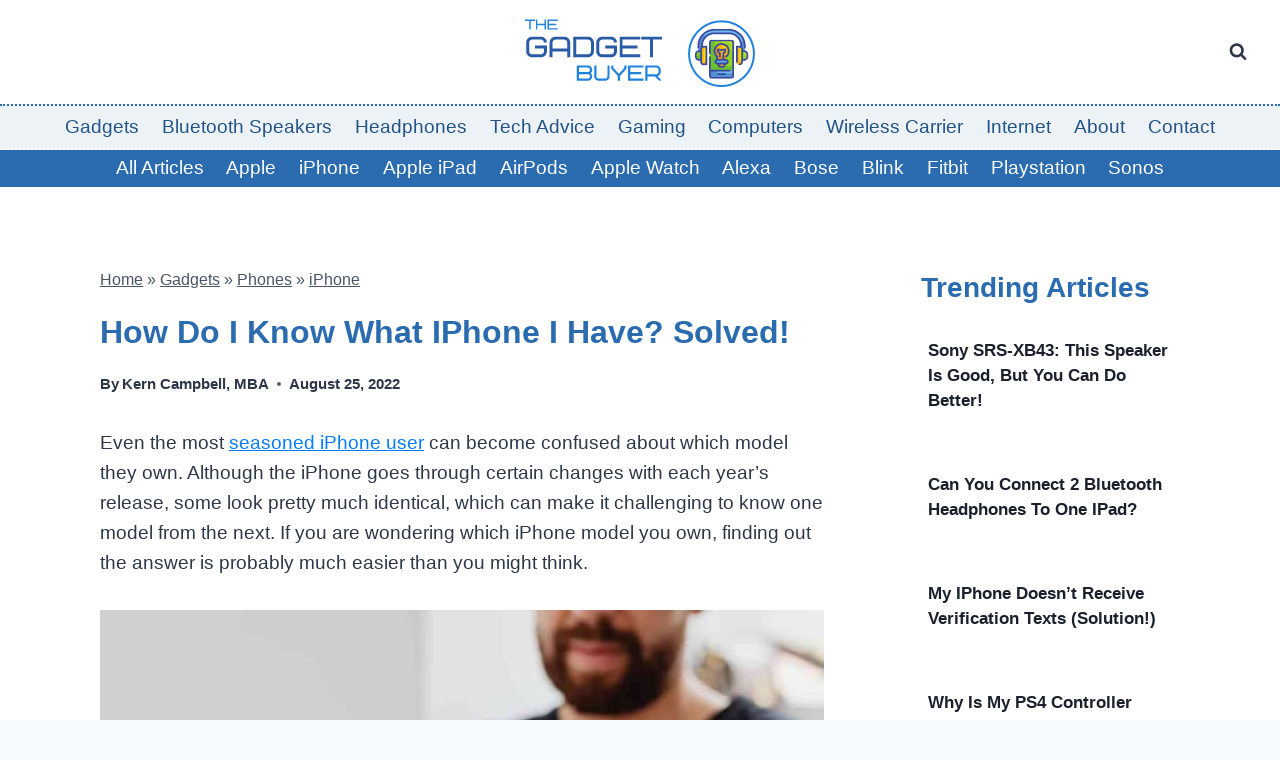

--- FILE ---
content_type: text/html;charset=UTF-8
request_url: https://thegadgetbuyer.com/how-do-i-know-what-iphone-i-have-solved/
body_size: 20144
content:
<!doctype html>
<html lang="en-US" prefix="og: https://ogp.me/ns#" class="no-js" itemtype="https://schema.org/Blog" itemscope>
<head>
	<meta charset="UTF-8">
	<meta name="viewport" content="width=device-width, initial-scale=1, minimum-scale=1">
		<style>img:is([sizes="auto" i], [sizes^="auto," i]) { contain-intrinsic-size: 3000px 1500px }</style>
	
<!-- Search Engine Optimization by Rank Math PRO - https://rankmath.com/ -->
<title>How Do I Know What IPhone I Have? Solved! - The Gadget Buyer | Tech Advice</title><link rel="preload" href="https://thegadgetbuyer.com/wp-content/cache/perfmatters/thegadgetbuyer.com/css/post.used.css?ver=1720110821" as="style" /><link rel="stylesheet" id="perfmatters-used-css" href="https://thegadgetbuyer.com/wp-content/cache/perfmatters/thegadgetbuyer.com/css/post.used.css?ver=1720110821" media="all" />
<meta name="description" content="Even the most seasoned iPhone user can become confused about which model they own. Although the iPhone goes through certain changes with each year’s release,"/>
<meta name="robots" content="follow, index, max-snippet:-1, max-video-preview:-1, max-image-preview:large"/>
<link rel="canonical" href="https://thegadgetbuyer.com/how-do-i-know-what-iphone-i-have-solved/" />
<meta property="og:locale" content="en_US" />
<meta property="og:type" content="article" />
<meta property="og:title" content="How Do I Know What IPhone I Have? Solved! - The Gadget Buyer | Tech Advice" />
<meta property="og:description" content="Even the most seasoned iPhone user can become confused about which model they own. Although the iPhone goes through certain changes with each year’s release," />
<meta property="og:url" content="https://thegadgetbuyer.com/how-do-i-know-what-iphone-i-have-solved/" />
<meta property="og:site_name" content="The Gadget Buyer | Tech Advice" />
<meta property="article:tag" content="TB" />
<meta property="article:section" content="iPhone" />
<meta property="og:updated_time" content="2022-08-25T12:26:26-04:00" />
<meta property="og:image" content="https://thegadgetbuyer.com/wp-content/uploads/2022/08/How-Do-I-Know-What-iPhone-I-Have.jpg" />
<meta property="og:image:secure_url" content="https://thegadgetbuyer.com/wp-content/uploads/2022/08/How-Do-I-Know-What-iPhone-I-Have.jpg" />
<meta property="og:image:width" content="1200" />
<meta property="og:image:height" content="800" />
<meta property="og:image:alt" content="How Do I Know What iPhone I Have?" />
<meta property="og:image:type" content="image/jpeg" />
<meta property="article:published_time" content="2022-08-03T14:52:32-04:00" />
<meta property="article:modified_time" content="2022-08-25T12:26:26-04:00" />
<meta name="twitter:card" content="summary_large_image" />
<meta name="twitter:title" content="How Do I Know What IPhone I Have? Solved! - The Gadget Buyer | Tech Advice" />
<meta name="twitter:description" content="Even the most seasoned iPhone user can become confused about which model they own. Although the iPhone goes through certain changes with each year’s release," />
<meta name="twitter:image" content="https://thegadgetbuyer.com/wp-content/uploads/2022/08/How-Do-I-Know-What-iPhone-I-Have.jpg" />
<meta name="twitter:label1" content="Written by" />
<meta name="twitter:data1" content="Kern Campbell, MBA" />
<meta name="twitter:label2" content="Time to read" />
<meta name="twitter:data2" content="5 minutes" />
<script type="application/ld+json" class="rank-math-schema-pro">{"@context":"https://schema.org","@graph":[{"@type":"Organization","@id":"https://thegadgetbuyer.com/#organization","name":"The Gadget Buyer","logo":{"@type":"ImageObject","@id":"https://thegadgetbuyer.com/#logo","url":"https://thegadgetbuyer.com/wp-content/uploads/2022/01/The-Gadget-Buyer-Logo.svg","contentUrl":"https://thegadgetbuyer.com/wp-content/uploads/2022/01/The-Gadget-Buyer-Logo.svg","caption":"The Gadget Buyer | Tech Advice","inLanguage":"en-US"}},{"@type":"WebSite","@id":"https://thegadgetbuyer.com/#website","url":"https://thegadgetbuyer.com","name":"The Gadget Buyer | Tech Advice","alternateName":"The Gadget Buyer","publisher":{"@id":"https://thegadgetbuyer.com/#organization"},"inLanguage":"en-US"},{"@type":"ImageObject","@id":"https://thegadgetbuyer.com/wp-content/uploads/2022/08/How-Do-I-Know-What-iPhone-I-Have.jpg","url":"https://thegadgetbuyer.com/wp-content/uploads/2022/08/How-Do-I-Know-What-iPhone-I-Have.jpg","width":"1200","height":"800","inLanguage":"en-US"},{"@type":"BreadcrumbList","@id":"https://thegadgetbuyer.com/how-do-i-know-what-iphone-i-have-solved/#breadcrumb","itemListElement":[{"@type":"ListItem","position":"1","item":{"@id":"https://thegadgetbuyer.com","name":"Home"}},{"@type":"ListItem","position":"2","item":{"@id":"https://thegadgetbuyer.com/gadgets/","name":"Gadgets"}},{"@type":"ListItem","position":"3","item":{"@id":"https://thegadgetbuyer.com/gadgets/phones/","name":"Phones"}},{"@type":"ListItem","position":"4","item":{"@id":"https://thegadgetbuyer.com/gadgets/phones/iphone/","name":"iPhone"}},{"@type":"ListItem","position":"5","item":{"@id":"https://thegadgetbuyer.com/how-do-i-know-what-iphone-i-have-solved/","name":"How Do I Know What iPhone I Have? Solved!"}}]},{"@type":"WebPage","@id":"https://thegadgetbuyer.com/how-do-i-know-what-iphone-i-have-solved/#webpage","url":"https://thegadgetbuyer.com/how-do-i-know-what-iphone-i-have-solved/","name":"How Do I Know What IPhone I Have? Solved! - The Gadget Buyer | Tech Advice","datePublished":"2022-08-03T14:52:32-04:00","dateModified":"2022-08-25T12:26:26-04:00","isPartOf":{"@id":"https://thegadgetbuyer.com/#website"},"primaryImageOfPage":{"@id":"https://thegadgetbuyer.com/wp-content/uploads/2022/08/How-Do-I-Know-What-iPhone-I-Have.jpg"},"inLanguage":"en-US","breadcrumb":{"@id":"https://thegadgetbuyer.com/how-do-i-know-what-iphone-i-have-solved/#breadcrumb"}},{"@type":"Person","@id":"https://thegadgetbuyer.com/author/kern/","name":"Kern Campbell, MBA","url":"https://thegadgetbuyer.com/author/kern/","image":{"@type":"ImageObject","@id":"https://thegadgetbuyer.com/wp-content/litespeed/avatar/0f45179dba7098553ac5cf6cd5ff02ce.jpg?ver=1768667273","url":"https://thegadgetbuyer.com/wp-content/litespeed/avatar/0f45179dba7098553ac5cf6cd5ff02ce.jpg?ver=1768667273","caption":"Kern Campbell, MBA","inLanguage":"en-US"},"sameAs":["https://thegadgetbuyer.com/about-kern-campbell/","https://muckrack.com/kern-campbell-2/bio","https://www.linkedin.com/in/kerncampbell/","https://thegadgetbuyer.com/about-kern-campbell/","https://thegadgetbuyer.com/author/kern/"],"worksFor":{"@id":"https://thegadgetbuyer.com/#organization"}},{"@type":"NewsArticle","headline":"How Do I Know What IPhone I Have? Solved! - The Gadget Buyer | Tech Advice","keywords":"How Do I Know What iPhone I Have?","datePublished":"2022-08-03T14:52:32-04:00","dateModified":"2022-08-25T12:26:26-04:00","articleSection":"Gadgets, iPhone, Phones","author":{"@id":"https://thegadgetbuyer.com/author/kern/","name":"Kern Campbell, MBA"},"publisher":{"@id":"https://thegadgetbuyer.com/#organization"},"description":"Even the most seasoned iPhone user can become confused about which model they own. Although the iPhone goes through certain changes with each year\u2019s release,","copyrightYear":"2022","copyrightHolder":{"@id":"https://thegadgetbuyer.com/#organization"},"name":"How Do I Know What IPhone I Have? Solved! - The Gadget Buyer | Tech Advice","@id":"https://thegadgetbuyer.com/how-do-i-know-what-iphone-i-have-solved/#richSnippet","isPartOf":{"@id":"https://thegadgetbuyer.com/how-do-i-know-what-iphone-i-have-solved/#webpage"},"image":{"@id":"https://thegadgetbuyer.com/wp-content/uploads/2022/08/How-Do-I-Know-What-iPhone-I-Have.jpg"},"inLanguage":"en-US","mainEntityOfPage":{"@id":"https://thegadgetbuyer.com/how-do-i-know-what-iphone-i-have-solved/#webpage"}}]}</script>
<!-- /Rank Math WordPress SEO plugin -->

<link rel='dns-prefetch' href='//scripts.mediavine.com' />
<link rel='dns-prefetch' href='//ajax.googleapis.com' />
<link rel='dns-prefetch' href='//apis.google.com' />
<link rel='dns-prefetch' href='//google-analytics.com' />
<link rel='dns-prefetch' href='//www.google-analytics.com' />
<link rel='dns-prefetch' href='//ssl.google-analytics.com' />
<link rel='dns-prefetch' href='//youtube.com' />
<link rel='dns-prefetch' href='//api.pinterest.com' />
<link rel='dns-prefetch' href='//cdnjs.cloudflare.com' />
<link rel='dns-prefetch' href='//connect.facebook.net' />
<link rel='dns-prefetch' href='//platform.twitter.com' />
<link rel='dns-prefetch' href='//syndication.twitter.com' />
<link rel='dns-prefetch' href='//platform.instagram.com' />
<link rel='dns-prefetch' href='//w.sharethis.com' />
<link rel='dns-prefetch' href='//i0.wp.com' />
<link rel='dns-prefetch' href='//i1.wp.com' />
<link rel='dns-prefetch' href='//i2.wp.com' />
<link rel='dns-prefetch' href='//stats.wp.com' />
<link rel='dns-prefetch' href='//pixel.wp.com' />
<link rel='dns-prefetch' href='//s.gravatar.com' />
<link rel='dns-prefetch' href='//0.gravatar.com' />
<link rel='dns-prefetch' href='//2.gravatar.com' />
<link rel='dns-prefetch' href='//1.gravatar.com' />
<link rel='dns-prefetch' href='//ad.doubleclick.net' />
<link rel='dns-prefetch' href='//googleads.g.doubleclick.net' />
<link rel='dns-prefetch' href='//stats.g.doubleclick.net' />
<link rel='dns-prefetch' href='//cm.g.doubleclick.net' />
<link rel="alternate" type="application/rss+xml" title="The Gadget Buyer | Tech Advice &raquo; Feed" href="https://thegadgetbuyer.com/feed/" />
<link rel="alternate" type="application/rss+xml" title="The Gadget Buyer | Tech Advice &raquo; Comments Feed" href="https://thegadgetbuyer.com/comments/feed/" />
			<script src="[data-uri]" defer></script>
			<link rel="alternate" type="application/rss+xml" title="The Gadget Buyer | Tech Advice &raquo; How Do I Know What iPhone I Have? Solved! Comments Feed" href="https://thegadgetbuyer.com/how-do-i-know-what-iphone-i-have-solved/feed/" />

<link rel="stylesheet" id="wp-block-library-css" media="all" data-pmdelayedstyle="https://thegadgetbuyer.com/wp-includes/css/dist/block-library/style.min.css">
<style id='classic-theme-styles-inline-css'>
/*! This file is auto-generated */
.wp-block-button__link{color:#fff;background-color:#32373c;border-radius:9999px;box-shadow:none;text-decoration:none;padding:calc(.667em + 2px) calc(1.333em + 2px);font-size:1.125em}.wp-block-file__button{background:#32373c;color:#fff;text-decoration:none}
</style>
<link rel="stylesheet" id="kadence-global-css" media="all" data-pmdelayedstyle="https://thegadgetbuyer.com/wp-content/themes/kadence/assets/css/global.min.css">
<style id='kadence-global-inline-css'>
/* Kadence Base CSS */
:root{--global-palette1:#2B6CB0;--global-palette2:#215387;--global-palette3:#1A202C;--global-palette4:#2D3748;--global-palette5:#4A5568;--global-palette6:#718096;--global-palette7:#EDF2F7;--global-palette8:#F7FAFC;--global-palette9:#ffffff;--global-palette10:oklch(from var(--global-palette1) calc(l + 0.10 * (1 - l)) calc(c * 1.00) calc(h + 180) / 100%);--global-palette11:#13612e;--global-palette12:#1159af;--global-palette13:#b82105;--global-palette14:#f7630c;--global-palette15:#f5a524;--global-palette9rgb:255, 255, 255;--global-palette-highlight:#037cfa;--global-palette-highlight-alt:var(--global-palette1);--global-palette-highlight-alt2:var(--global-palette9);--global-palette-btn-bg:var(--global-palette1);--global-palette-btn-bg-hover:var(--global-palette2);--global-palette-btn:var(--global-palette9);--global-palette-btn-hover:var(--global-palette9);--global-palette-btn-sec-bg:var(--global-palette7);--global-palette-btn-sec-bg-hover:var(--global-palette2);--global-palette-btn-sec:var(--global-palette3);--global-palette-btn-sec-hover:var(--global-palette9);--global-body-font-family:-apple-system,BlinkMacSystemFont,"Segoe UI",Roboto,Oxygen-Sans,Ubuntu,Cantarell,"Helvetica Neue",sans-serif, "Apple Color Emoji", "Segoe UI Emoji", "Segoe UI Symbol";--global-heading-font-family:inherit;--global-primary-nav-font-family:inherit;--global-fallback-font:sans-serif;--global-display-fallback-font:sans-serif;--global-content-width:1290px;--global-content-wide-width:calc(1290px + 230px);--global-content-narrow-width:842px;--global-content-edge-padding:1.5rem;--global-content-boxed-padding:2rem;--global-calc-content-width:calc(1290px - var(--global-content-edge-padding) - var(--global-content-edge-padding) );--wp--style--global--content-size:var(--global-calc-content-width);}.wp-site-blocks{--global-vw:calc( 100vw - ( 0.5 * var(--scrollbar-offset)));}body{background:var(--global-palette8);}body, input, select, optgroup, textarea{font-style:normal;font-weight:400;font-size:19px;line-height:1.6;font-family:var(--global-body-font-family);color:var(--global-palette4);}.content-bg, body.content-style-unboxed .site{background:var(--global-palette9);}h1,h2,h3,h4,h5,h6{font-family:var(--global-heading-font-family);}h1{font-style:normal;font-weight:700;font-size:32px;line-height:1.5;color:var(--global-palette1);}h2{font-style:normal;font-weight:700;font-size:28px;line-height:1.5;color:var(--global-palette1);}h3{font-weight:700;font-size:24px;line-height:1.5;color:var(--global-palette3);}h4{font-weight:700;font-size:22px;line-height:1.5;color:var(--global-palette4);}h5{font-weight:700;font-size:20px;line-height:1.5;color:var(--global-palette4);}h6{font-weight:700;font-size:18px;line-height:1.5;color:var(--global-palette5);}.entry-hero .kadence-breadcrumbs{max-width:1290px;}.site-container, .site-header-row-layout-contained, .site-footer-row-layout-contained, .entry-hero-layout-contained, .comments-area, .alignfull > .wp-block-cover__inner-container, .alignwide > .wp-block-cover__inner-container{max-width:var(--global-content-width);}.content-width-narrow .content-container.site-container, .content-width-narrow .hero-container.site-container{max-width:var(--global-content-narrow-width);}@media all and (min-width: 1520px){.wp-site-blocks .content-container  .alignwide{margin-left:-115px;margin-right:-115px;width:unset;max-width:unset;}}@media all and (min-width: 1102px){.content-width-narrow .wp-site-blocks .content-container .alignwide{margin-left:-130px;margin-right:-130px;width:unset;max-width:unset;}}.content-style-boxed .wp-site-blocks .entry-content .alignwide{margin-left:calc( -1 * var( --global-content-boxed-padding ) );margin-right:calc( -1 * var( --global-content-boxed-padding ) );}.content-area{margin-top:5rem;margin-bottom:5rem;}@media all and (max-width: 1024px){.content-area{margin-top:3rem;margin-bottom:3rem;}}@media all and (max-width: 767px){.content-area{margin-top:2rem;margin-bottom:2rem;}}@media all and (max-width: 1024px){:root{--global-content-boxed-padding:2rem;}}@media all and (max-width: 767px){:root{--global-content-boxed-padding:1.5rem;}}.entry-content-wrap{padding:2rem;}@media all and (max-width: 1024px){.entry-content-wrap{padding:2rem;}}@media all and (max-width: 767px){.entry-content-wrap{padding:1.5rem;}}.entry.single-entry{box-shadow:0px 15px 15px -10px rgba(0,0,0,0.05);}.entry.loop-entry{box-shadow:0px 15px 15px -10px rgba(0,0,0,0.05);}.loop-entry .entry-content-wrap{padding:2rem;}@media all and (max-width: 1024px){.loop-entry .entry-content-wrap{padding:2rem;}}@media all and (max-width: 767px){.loop-entry .entry-content-wrap{padding:1.5rem;}}.primary-sidebar.widget-area .widget{margin-bottom:1.5em;color:var(--global-palette4);}.primary-sidebar.widget-area .widget-title{font-weight:700;font-size:20px;line-height:1.5;color:var(--global-palette3);}button, .button, .wp-block-button__link, input[type="button"], input[type="reset"], input[type="submit"], .fl-button, .elementor-button-wrapper .elementor-button, .wc-block-components-checkout-place-order-button, .wc-block-cart__submit{box-shadow:0px 0px 0px -7px rgba(0,0,0,0);}button:hover, button:focus, button:active, .button:hover, .button:focus, .button:active, .wp-block-button__link:hover, .wp-block-button__link:focus, .wp-block-button__link:active, input[type="button"]:hover, input[type="button"]:focus, input[type="button"]:active, input[type="reset"]:hover, input[type="reset"]:focus, input[type="reset"]:active, input[type="submit"]:hover, input[type="submit"]:focus, input[type="submit"]:active, .elementor-button-wrapper .elementor-button:hover, .elementor-button-wrapper .elementor-button:focus, .elementor-button-wrapper .elementor-button:active, .wc-block-cart__submit:hover{box-shadow:0px 15px 25px -7px rgba(0,0,0,0.1);}.kb-button.kb-btn-global-outline.kb-btn-global-inherit{padding-top:calc(px - 2px);padding-right:calc(px - 2px);padding-bottom:calc(px - 2px);padding-left:calc(px - 2px);}.entry-content :where(.wp-block-image) img, .entry-content :where(.wp-block-kadence-image) img{border-radius:10px;}@media all and (min-width: 1025px){.transparent-header .entry-hero .entry-hero-container-inner{padding-top:calc(40px + 24px + 0px);}}@media all and (max-width: 1024px){.mobile-transparent-header .entry-hero .entry-hero-container-inner{padding-top:0px;}}@media all and (max-width: 767px){.mobile-transparent-header .entry-hero .entry-hero-container-inner{padding-top:0px;}}.entry-author-style-center{padding-top:var(--global-md-spacing);border-top:1px solid var(--global-gray-500);}.entry-author-style-center .entry-author-avatar, .entry-meta .author-avatar{display:none;}.entry-author-style-normal .entry-author-profile{padding-left:0px;}#comments .comment-meta{margin-left:0px;}.wp-site-blocks .post-title h1{font-style:normal;text-transform:capitalize;}.post-title .entry-taxonomies, .post-title .entry-taxonomies a{font-style:normal;text-transform:capitalize;}.post-title .entry-meta{font-style:normal;font-weight:600;}.post-title .entry-meta a:hover{color:var(--global-palette1);}.entry-hero.post-hero-section .entry-header{min-height:200px;}
/* Kadence Header CSS */
@media all and (max-width: 1024px){.mobile-transparent-header #masthead{position:absolute;left:0px;right:0px;z-index:100;}.kadence-scrollbar-fixer.mobile-transparent-header #masthead{right:var(--scrollbar-offset,0);}.mobile-transparent-header #masthead, .mobile-transparent-header .site-top-header-wrap .site-header-row-container-inner, .mobile-transparent-header .site-main-header-wrap .site-header-row-container-inner, .mobile-transparent-header .site-bottom-header-wrap .site-header-row-container-inner{background:transparent;}.site-header-row-tablet-layout-fullwidth, .site-header-row-tablet-layout-standard{padding:0px;}}@media all and (min-width: 1025px){.transparent-header #masthead{position:absolute;left:0px;right:0px;z-index:100;}.transparent-header.kadence-scrollbar-fixer #masthead{right:var(--scrollbar-offset,0);}.transparent-header #masthead, .transparent-header .site-top-header-wrap .site-header-row-container-inner, .transparent-header .site-main-header-wrap .site-header-row-container-inner, .transparent-header .site-bottom-header-wrap .site-header-row-container-inner{background:transparent;}}.site-branding a.brand img{max-width:250px;}.site-branding a.brand img.svg-logo-image{width:250px;}.site-branding{padding:0px 0px 0px 0px;}#masthead, #masthead .kadence-sticky-header.item-is-fixed:not(.item-at-start):not(.site-header-row-container):not(.site-main-header-wrap), #masthead .kadence-sticky-header.item-is-fixed:not(.item-at-start) > .site-header-row-container-inner{background:#ffffff;}.site-main-header-wrap .site-header-row-container-inner{background:var(--global-palette7);border-top:2px dotted var(--global-palette1);border-bottom:2px dotted var(--global-palette9);}.site-main-header-inner-wrap{min-height:24px;}.site-main-header-wrap .site-header-row-container-inner>.site-container{padding:2px 2px 2px 2px;}.site-top-header-inner-wrap{min-height:40px;}.site-bottom-header-wrap .site-header-row-container-inner{background:var(--global-palette1);}.site-bottom-header-inner-wrap{min-height:0px;}.header-navigation[class*="header-navigation-style-underline"] .header-menu-container.primary-menu-container>ul>li>a:after{width:calc( 100% - 1.2em);}.main-navigation .primary-menu-container > ul > li.menu-item > a{padding-left:calc(1.2em / 2);padding-right:calc(1.2em / 2);padding-top:0.2em;padding-bottom:0.2em;color:var(--global-palette2);}.main-navigation .primary-menu-container > ul > li.menu-item .dropdown-nav-special-toggle{right:calc(1.2em / 2);}.main-navigation .primary-menu-container > ul > li.menu-item > a:hover{color:var(--global-palette-highlight);}.main-navigation .primary-menu-container > ul > li.menu-item.current-menu-item > a{color:var(--global-palette4);}.header-navigation[class*="header-navigation-style-underline"] .header-menu-container.secondary-menu-container>ul>li>a:after{width:calc( 100% - 1.2em);}.secondary-navigation .secondary-menu-container > ul > li.menu-item > a{padding-left:calc(1.2em / 2);padding-right:calc(1.2em / 2);padding-top:0.2em;padding-bottom:0.2em;color:var(--global-palette9);}.secondary-navigation .primary-menu-container > ul > li.menu-item .dropdown-nav-special-toggle{right:calc(1.2em / 2);}.secondary-navigation .secondary-menu-container > ul > li.menu-item > a:hover{color:#14b314;}.secondary-navigation .secondary-menu-container > ul > li.menu-item.current-menu-item > a{color:var(--global-palette3);}.header-navigation .header-menu-container ul ul.sub-menu, .header-navigation .header-menu-container ul ul.submenu{background:var(--global-palette3);box-shadow:0px 2px 13px 0px rgba(0,0,0,0.1);}.header-navigation .header-menu-container ul ul li.menu-item, .header-menu-container ul.menu > li.kadence-menu-mega-enabled > ul > li.menu-item > a{border-bottom:1px solid rgba(255,255,255,0.1);border-radius:0px 0px 0px 0px;}.header-navigation .header-menu-container ul ul li.menu-item > a{width:200px;padding-top:1em;padding-bottom:1em;color:var(--global-palette8);font-size:12px;}.header-navigation .header-menu-container ul ul li.menu-item > a:hover{color:var(--global-palette9);background:var(--global-palette4);border-radius:0px 0px 0px 0px;}.header-navigation .header-menu-container ul ul li.menu-item.current-menu-item > a{color:var(--global-palette9);background:var(--global-palette4);border-radius:0px 0px 0px 0px;}.mobile-toggle-open-container .menu-toggle-open, .mobile-toggle-open-container .menu-toggle-open:focus{color:var(--global-palette5);padding:0.4em 0.6em 0.4em 0.6em;font-size:14px;}.mobile-toggle-open-container .menu-toggle-open.menu-toggle-style-bordered{border:1px solid currentColor;}.mobile-toggle-open-container .menu-toggle-open .menu-toggle-icon{font-size:20px;}.mobile-toggle-open-container .menu-toggle-open:hover, .mobile-toggle-open-container .menu-toggle-open:focus-visible{color:var(--global-palette-highlight);}.mobile-navigation ul li{font-size:14px;}.mobile-navigation ul li a{padding-top:1em;padding-bottom:1em;}.mobile-navigation ul li > a, .mobile-navigation ul li.menu-item-has-children > .drawer-nav-drop-wrap{color:var(--global-palette8);}.mobile-navigation ul li.current-menu-item > a, .mobile-navigation ul li.current-menu-item.menu-item-has-children > .drawer-nav-drop-wrap{color:var(--global-palette-highlight);}.mobile-navigation ul li.menu-item-has-children .drawer-nav-drop-wrap, .mobile-navigation ul li:not(.menu-item-has-children) a{border-bottom:1px solid rgba(255,255,255,0.1);}.mobile-navigation:not(.drawer-navigation-parent-toggle-true) ul li.menu-item-has-children .drawer-nav-drop-wrap button{border-left:1px solid rgba(255,255,255,0.1);}#mobile-drawer .drawer-header .drawer-toggle{padding:0.6em 0.15em 0.6em 0.15em;font-size:24px;}.search-toggle-open-container .search-toggle-open{color:var(--global-palette4);}.search-toggle-open-container .search-toggle-open.search-toggle-style-bordered{border:1px solid currentColor;}.search-toggle-open-container .search-toggle-open .search-toggle-icon{font-size:1em;}.search-toggle-open-container .search-toggle-open:hover, .search-toggle-open-container .search-toggle-open:focus{color:var(--global-palette-highlight);}#search-drawer .drawer-inner{background:rgba(9, 12, 16, 0.97);}
/* Kadence Footer CSS */
.site-middle-footer-wrap .site-footer-row-container-inner{background:var(--global-palette7);}.site-middle-footer-inner-wrap{padding-top:30px;padding-bottom:30px;grid-column-gap:30px;grid-row-gap:30px;}.site-middle-footer-inner-wrap .widget{margin-bottom:30px;}.site-middle-footer-inner-wrap .site-footer-section:not(:last-child):after{right:calc(-30px / 2);}.site-top-footer-inner-wrap{padding-top:30px;padding-bottom:30px;grid-column-gap:30px;grid-row-gap:30px;}.site-top-footer-inner-wrap .widget{margin-bottom:30px;}.site-top-footer-inner-wrap .site-footer-section:not(:last-child):after{right:calc(-30px / 2);}.site-bottom-footer-wrap .site-footer-row-container-inner{background:var(--global-palette3);font-style:normal;color:var(--global-palette9);}.site-footer .site-bottom-footer-wrap a:where(:not(.button):not(.wp-block-button__link):not(.wp-element-button)){color:var(--global-palette9);}.site-footer .site-bottom-footer-wrap a:where(:not(.button):not(.wp-block-button__link):not(.wp-element-button)):hover{color:var(--global-palette2);}.site-bottom-footer-inner-wrap{padding-top:30px;padding-bottom:30px;grid-column-gap:30px;}.site-bottom-footer-inner-wrap .widget{margin-bottom:30px;}.site-bottom-footer-inner-wrap .widget-area .widget-title{font-style:normal;color:var(--global-palette9);}.site-bottom-footer-inner-wrap .site-footer-section:not(:last-child):after{right:calc(-30px / 2);}
/* Kadence Pro Header CSS */
.header-navigation-dropdown-direction-left ul ul.submenu, .header-navigation-dropdown-direction-left ul ul.sub-menu{right:0px;left:auto;}.rtl .header-navigation-dropdown-direction-right ul ul.submenu, .rtl .header-navigation-dropdown-direction-right ul ul.sub-menu{left:0px;right:auto;}.header-account-button .nav-drop-title-wrap > .kadence-svg-iconset, .header-account-button > .kadence-svg-iconset{font-size:1.2em;}.site-header-item .header-account-button .nav-drop-title-wrap, .site-header-item .header-account-wrap > .header-account-button{display:flex;align-items:center;}.header-account-style-icon_label .header-account-label{padding-left:5px;}.header-account-style-label_icon .header-account-label{padding-right:5px;}.site-header-item .header-account-wrap .header-account-button{text-decoration:none;box-shadow:none;color:inherit;background:transparent;padding:0.6em 0em 0.6em 0em;}.header-mobile-account-wrap .header-account-button .nav-drop-title-wrap > .kadence-svg-iconset, .header-mobile-account-wrap .header-account-button > .kadence-svg-iconset{font-size:1.2em;}.header-mobile-account-wrap .header-account-button .nav-drop-title-wrap, .header-mobile-account-wrap > .header-account-button{display:flex;align-items:center;}.header-mobile-account-wrap.header-account-style-icon_label .header-account-label{padding-left:5px;}.header-mobile-account-wrap.header-account-style-label_icon .header-account-label{padding-right:5px;}.header-mobile-account-wrap .header-account-button{text-decoration:none;box-shadow:none;color:inherit;background:transparent;padding:0.6em 0em 0.6em 0em;}#login-drawer .drawer-inner .drawer-content{display:flex;justify-content:center;align-items:center;position:absolute;top:0px;bottom:0px;left:0px;right:0px;padding:0px;}#loginform p label{display:block;}#login-drawer #loginform{width:100%;}#login-drawer #loginform input{width:100%;}#login-drawer #loginform input[type="checkbox"]{width:auto;}#login-drawer .drawer-inner .drawer-header{position:relative;z-index:100;}#login-drawer .drawer-content_inner.widget_login_form_inner{padding:2em;width:100%;max-width:350px;border-radius:.25rem;background:var(--global-palette9);color:var(--global-palette4);}#login-drawer .lost_password a{color:var(--global-palette6);}#login-drawer .lost_password, #login-drawer .register-field{text-align:center;}#login-drawer .widget_login_form_inner p{margin-top:1.2em;margin-bottom:0em;}#login-drawer .widget_login_form_inner p:first-child{margin-top:0em;}#login-drawer .widget_login_form_inner label{margin-bottom:0.5em;}#login-drawer hr.register-divider{margin:1.2em 0;border-width:1px;}#login-drawer .register-field{font-size:90%;}@media all and (min-width: 1025px){#login-drawer hr.register-divider.hide-desktop{display:none;}#login-drawer p.register-field.hide-desktop{display:none;}}@media all and (max-width: 1024px){#login-drawer hr.register-divider.hide-mobile{display:none;}#login-drawer p.register-field.hide-mobile{display:none;}}@media all and (max-width: 767px){#login-drawer hr.register-divider.hide-mobile{display:none;}#login-drawer p.register-field.hide-mobile{display:none;}}.tertiary-navigation .tertiary-menu-container > ul > li.menu-item > a{padding-left:calc(1.2em / 2);padding-right:calc(1.2em / 2);padding-top:0.6em;padding-bottom:0.6em;color:var(--global-palette5);}.tertiary-navigation .tertiary-menu-container > ul > li.menu-item > a:hover{color:var(--global-palette-highlight);}.tertiary-navigation .tertiary-menu-container > ul > li.menu-item.current-menu-item > a{color:var(--global-palette3);}.header-navigation[class*="header-navigation-style-underline"] .header-menu-container.tertiary-menu-container>ul>li>a:after{width:calc( 100% - 1.2em);}.quaternary-navigation .quaternary-menu-container > ul > li.menu-item > a{padding-left:calc(1.2em / 2);padding-right:calc(1.2em / 2);padding-top:0.6em;padding-bottom:0.6em;color:var(--global-palette5);}.quaternary-navigation .quaternary-menu-container > ul > li.menu-item > a:hover{color:var(--global-palette-highlight);}.quaternary-navigation .quaternary-menu-container > ul > li.menu-item.current-menu-item > a{color:var(--global-palette3);}.header-navigation[class*="header-navigation-style-underline"] .header-menu-container.quaternary-menu-container>ul>li>a:after{width:calc( 100% - 1.2em);}#main-header .header-divider{border-right:1px solid var(--global-palette6);height:50%;}#main-header .header-divider2{border-right:1px solid var(--global-palette6);height:50%;}#main-header .header-divider3{border-right:1px solid var(--global-palette6);height:50%;}#mobile-header .header-mobile-divider, #mobile-drawer .header-mobile-divider{border-right:1px solid var(--global-palette6);height:50%;}#mobile-drawer .header-mobile-divider{border-top:1px solid var(--global-palette6);width:50%;}#mobile-header .header-mobile-divider2{border-right:1px solid var(--global-palette6);height:50%;}#mobile-drawer .header-mobile-divider2{border-top:1px solid var(--global-palette6);width:50%;}.header-item-search-bar form ::-webkit-input-placeholder{color:currentColor;opacity:0.5;}.header-item-search-bar form ::placeholder{color:currentColor;opacity:0.5;}.header-search-bar form{max-width:100%;width:240px;}.header-mobile-search-bar form{max-width:calc(100vw - var(--global-sm-spacing) - var(--global-sm-spacing));width:240px;}.header-widget-lstyle-normal .header-widget-area-inner a:not(.button){text-decoration:underline;}.element-contact-inner-wrap{display:flex;flex-wrap:wrap;align-items:center;margin-top:-0.6em;margin-left:calc(-0.6em / 2);margin-right:calc(-0.6em / 2);}.element-contact-inner-wrap .header-contact-item{display:inline-flex;flex-wrap:wrap;align-items:center;margin-top:0.6em;margin-left:calc(0.6em / 2);margin-right:calc(0.6em / 2);}.element-contact-inner-wrap .header-contact-item .kadence-svg-iconset{font-size:1em;}.header-contact-item img{display:inline-block;}.header-contact-item .contact-label{margin-left:0.3em;}.rtl .header-contact-item .contact-label{margin-right:0.3em;margin-left:0px;}.header-mobile-contact-wrap .element-contact-inner-wrap{display:flex;flex-wrap:wrap;align-items:center;margin-top:-0.6em;margin-left:calc(-0.6em / 2);margin-right:calc(-0.6em / 2);}.header-mobile-contact-wrap .element-contact-inner-wrap .header-contact-item{display:inline-flex;flex-wrap:wrap;align-items:center;margin-top:0.6em;margin-left:calc(0.6em / 2);margin-right:calc(0.6em / 2);}.header-mobile-contact-wrap .element-contact-inner-wrap .header-contact-item .kadence-svg-iconset{font-size:1em;}#main-header .header-button2{box-shadow:0px 0px 0px -7px rgba(0,0,0,0);}#main-header .header-button2:hover{box-shadow:0px 15px 25px -7px rgba(0,0,0,0.1);}.mobile-header-button2-wrap .mobile-header-button-inner-wrap .mobile-header-button2{border:2px none transparent;box-shadow:0px 0px 0px -7px rgba(0,0,0,0);}.mobile-header-button2-wrap .mobile-header-button-inner-wrap .mobile-header-button2:hover{box-shadow:0px 15px 25px -7px rgba(0,0,0,0.1);}#widget-drawer.popup-drawer-layout-fullwidth .drawer-content .header-widget2, #widget-drawer.popup-drawer-layout-sidepanel .drawer-inner{max-width:400px;}#widget-drawer.popup-drawer-layout-fullwidth .drawer-content .header-widget2{margin:0 auto;}.widget-toggle-open{display:flex;align-items:center;background:transparent;box-shadow:none;}.widget-toggle-open:hover, .widget-toggle-open:focus{border-color:currentColor;background:transparent;box-shadow:none;}.widget-toggle-open .widget-toggle-icon{display:flex;}.widget-toggle-open .widget-toggle-label{padding-right:5px;}.rtl .widget-toggle-open .widget-toggle-label{padding-left:5px;padding-right:0px;}.widget-toggle-open .widget-toggle-label:empty, .rtl .widget-toggle-open .widget-toggle-label:empty{padding-right:0px;padding-left:0px;}.widget-toggle-open-container .widget-toggle-open{color:var(--global-palette5);padding:0.4em 0.6em 0.4em 0.6em;font-size:14px;}.widget-toggle-open-container .widget-toggle-open.widget-toggle-style-bordered{border:1px solid currentColor;}.widget-toggle-open-container .widget-toggle-open .widget-toggle-icon{font-size:20px;}.widget-toggle-open-container .widget-toggle-open:hover, .widget-toggle-open-container .widget-toggle-open:focus{color:var(--global-palette-highlight);}#widget-drawer .header-widget-2style-normal a:not(.button){text-decoration:underline;}#widget-drawer .header-widget-2style-plain a:not(.button){text-decoration:none;}#widget-drawer .header-widget2 .widget-title{color:var(--global-palette9);}#widget-drawer .header-widget2{color:var(--global-palette8);}#widget-drawer .header-widget2 a:not(.button), #widget-drawer .header-widget2 .drawer-sub-toggle{color:var(--global-palette8);}#widget-drawer .header-widget2 a:not(.button):hover, #widget-drawer .header-widget2 .drawer-sub-toggle:hover{color:var(--global-palette9);}#mobile-secondary-site-navigation ul li{font-size:14px;}#mobile-secondary-site-navigation ul li a{padding-top:1em;padding-bottom:1em;}#mobile-secondary-site-navigation ul li > a, #mobile-secondary-site-navigation ul li.menu-item-has-children > .drawer-nav-drop-wrap{color:var(--global-palette8);}#mobile-secondary-site-navigation ul li.current-menu-item > a, #mobile-secondary-site-navigation ul li.current-menu-item.menu-item-has-children > .drawer-nav-drop-wrap{color:var(--global-palette-highlight);}#mobile-secondary-site-navigation ul li.menu-item-has-children .drawer-nav-drop-wrap, #mobile-secondary-site-navigation ul li:not(.menu-item-has-children) a{border-bottom:1px solid rgba(255,255,255,0.1);}#mobile-secondary-site-navigation:not(.drawer-navigation-parent-toggle-true) ul li.menu-item-has-children .drawer-nav-drop-wrap button{border-left:1px solid rgba(255,255,255,0.1);}
</style>
<link rel="stylesheet" id="kadence-rankmath-css" media="all" data-pmdelayedstyle="https://thegadgetbuyer.com/wp-content/themes/kadence/assets/css/rankmath.min.css">
<style id='kadence-blocks-global-variables-inline-css'>
:root {--global-kb-font-size-sm:clamp(0.8rem, 0.73rem + 0.217vw, 0.9rem);--global-kb-font-size-md:clamp(1.1rem, 0.995rem + 0.326vw, 1.25rem);--global-kb-font-size-lg:clamp(1.75rem, 1.576rem + 0.543vw, 2rem);--global-kb-font-size-xl:clamp(2.25rem, 1.728rem + 1.63vw, 3rem);--global-kb-font-size-xxl:clamp(2.5rem, 1.456rem + 3.26vw, 4rem);--global-kb-font-size-xxxl:clamp(2.75rem, 0.489rem + 7.065vw, 6rem);}
</style>
<script async="async" fetchpriority="high" data-noptimize="1" data-cfasync="false" src="https://scripts.mediavine.com/tags/the-gadget-buyer.js?ver=6.8.3" id="mv-script-wrapper-js"></script>
<style type="text/css">.aawp .aawp-tb__row--highlight{background-color:#256aaf;}.aawp .aawp-tb__row--highlight{color:#fff;}.aawp .aawp-tb__row--highlight a{color:#fff;}</style><style>
/* Add CSS Snippets between the <style> code */
/* This code hides the tags from each post */
.tags-links {
display: none !important;
}
/* add new CSS below this */
	
</style>
<link rel="preload" id="kadence-header-preload" href="https://thegadgetbuyer.com/wp-content/themes/kadence/assets/css/header.min.css?ver=1768875427" as="style">
<link rel="preload" id="kadence-content-preload" href="https://thegadgetbuyer.com/wp-content/themes/kadence/assets/css/content.min.css?ver=1768875427" as="style">
<link rel="preload" id="kadence-comments-preload" href="https://thegadgetbuyer.com/wp-content/themes/kadence/assets/css/comments.min.css?ver=1768875427" as="style">
<link rel="preload" id="kadence-sidebar-preload" href="https://thegadgetbuyer.com/wp-content/themes/kadence/assets/css/sidebar.min.css?ver=1768875427" as="style">
<link rel="preload" id="kadence-footer-preload" href="https://thegadgetbuyer.com/wp-content/themes/kadence/assets/css/footer.min.css?ver=1768875427" as="style">
<!-- Google tag (gtag.js) -->
<script async src="https://www.googletagmanager.com/gtag/js?id=G-SRKN1H70B3"></script>
<script>
  window.dataLayer = window.dataLayer || [];
  function gtag(){dataLayer.push(arguments);}
  gtag('js', new Date());

  gtag('config', 'G-SRKN1H70B3');
</script><link rel="icon" href="https://thegadgetbuyer.com/wp-content/uploads/2022/01/The-Gadget-Buyer-FAV-Icon-2.svg" sizes="32x32" />
<link rel="icon" href="https://thegadgetbuyer.com/wp-content/uploads/2022/01/The-Gadget-Buyer-FAV-Icon-2.svg" sizes="192x192" />
<link rel="apple-touch-icon" href="https://thegadgetbuyer.com/wp-content/uploads/2022/01/The-Gadget-Buyer-FAV-Icon-2.svg" />
<meta name="msapplication-TileImage" content="https://thegadgetbuyer.com/wp-content/uploads/2022/01/The-Gadget-Buyer-FAV-Icon-2.svg" />
		<style id="wp-custom-css">
			.has-sidebar .content-container {
    max-width: 1128px;
}		</style>
		<noscript><style>.perfmatters-lazy[data-src]{display:none !important;}</style></noscript></head>

<body class="wp-singular post-template-default single single-post postid-8355 single-format-standard wp-custom-logo wp-embed-responsive wp-theme-kadence aawp-custom footer-on-bottom hide-focus-outline link-style-standard has-sidebar content-title-style-normal content-width-normal content-style-unboxed content-vertical-padding-hide non-transparent-header mobile-non-transparent-header">
<div id="wrapper" class="site wp-site-blocks">
			<a class="skip-link screen-reader-text scroll-ignore" href="#main">Skip to content</a>
		<link rel="stylesheet" id="kadence-header-css" media="all" data-pmdelayedstyle="https://thegadgetbuyer.com/wp-content/themes/kadence/assets/css/header.min.css">
<header id="masthead" class="site-header" role="banner" itemtype="https://schema.org/WPHeader" itemscope>
	<div id="main-header" class="site-header-wrap">
		<div class="site-header-inner-wrap">
			<div class="site-header-upper-wrap">
				<div class="site-header-upper-inner-wrap">
					<div class="site-top-header-wrap site-header-row-container site-header-focus-item site-header-row-layout-standard" data-section="kadence_customizer_header_top">
	<div class="site-header-row-container-inner">
				<div class="site-container">
			<div class="site-top-header-inner-wrap site-header-row site-header-row-has-sides site-header-row-center-column">
									<div class="site-header-top-section-left site-header-section site-header-section-left">
													<div class="site-header-top-section-left-center site-header-section site-header-section-left-center">
															</div>
												</div>
													<div class="site-header-top-section-center site-header-section site-header-section-center">
						<div class="site-header-item site-header-focus-item" data-section="title_tagline">
	<div class="site-branding branding-layout-standard site-brand-logo-only"><a class="brand has-logo-image" href="https://thegadgetbuyer.com/" rel="home"><img src="https://thegadgetbuyer.com/wp-content/uploads/2022/01/The-Gadget-Buyer-Logo.svg" class="custom-logo svg-logo-image" alt="The Gadget Buyer Logo svg" decoding="async" /></a></div></div><!-- data-section="title_tagline" -->
					</div>
													<div class="site-header-top-section-right site-header-section site-header-section-right">
													<div class="site-header-top-section-right-center site-header-section site-header-section-right-center">
															</div>
							<div class="site-header-item site-header-focus-item" data-section="kadence_customizer_header_search">
		<div class="search-toggle-open-container">
						<button class="search-toggle-open drawer-toggle search-toggle-style-default" aria-label="View Search Form" aria-haspopup="dialog" aria-controls="search-drawer" data-toggle-target="#search-drawer" data-toggle-body-class="showing-popup-drawer-from-full" aria-expanded="false" data-set-focus="#search-drawer .search-field"
					>
						<span class="search-toggle-icon"><span class="kadence-svg-iconset"><svg aria-hidden="true" class="kadence-svg-icon kadence-search-svg" fill="currentColor" version="1.1" xmlns="http://www.w3.org/2000/svg" width="26" height="28" viewBox="0 0 26 28"><title>Search</title><path d="M18 13c0-3.859-3.141-7-7-7s-7 3.141-7 7 3.141 7 7 7 7-3.141 7-7zM26 26c0 1.094-0.906 2-2 2-0.531 0-1.047-0.219-1.406-0.594l-5.359-5.344c-1.828 1.266-4.016 1.937-6.234 1.937-6.078 0-11-4.922-11-11s4.922-11 11-11 11 4.922 11 11c0 2.219-0.672 4.406-1.937 6.234l5.359 5.359c0.359 0.359 0.578 0.875 0.578 1.406z"></path>
				</svg></span></span>
		</button>
	</div>
	</div><!-- data-section="header_search" -->
					</div>
							</div>
		</div>
	</div>
</div>
<div class="site-main-header-wrap site-header-row-container site-header-focus-item site-header-row-layout-standard" data-section="kadence_customizer_header_main">
	<div class="site-header-row-container-inner">
				<div class="site-container">
			<div class="site-main-header-inner-wrap site-header-row site-header-row-only-center-column site-header-row-center-column">
													<div class="site-header-main-section-center site-header-section site-header-section-center">
						<div class="site-header-item site-header-focus-item site-header-item-main-navigation header-navigation-layout-stretch-false header-navigation-layout-fill-stretch-false" data-section="kadence_customizer_primary_navigation">
		<nav id="site-navigation" class="main-navigation header-navigation hover-to-open nav--toggle-sub header-navigation-style-standard header-navigation-dropdown-animation-none" role="navigation" aria-label="Primary">
			<div class="primary-menu-container header-menu-container">
	<ul id="primary-menu" class="menu"><li id="menu-item-16933" class="menu-item menu-item-type-taxonomy menu-item-object-category current-post-ancestor current-menu-parent current-post-parent menu-item-16933"><a href="https://thegadgetbuyer.com/gadgets/">Gadgets</a></li>
<li id="menu-item-16937" class="menu-item menu-item-type-taxonomy menu-item-object-category menu-item-16937"><a href="https://thegadgetbuyer.com/portable-speakers/">Bluetooth Speakers</a></li>
<li id="menu-item-16934" class="menu-item menu-item-type-taxonomy menu-item-object-category menu-item-16934"><a href="https://thegadgetbuyer.com/gadgets/headphones/">Headphones</a></li>
<li id="menu-item-16935" class="menu-item menu-item-type-taxonomy menu-item-object-category menu-item-16935"><a href="https://thegadgetbuyer.com/how-it-works/">Tech Advice</a></li>
<li id="menu-item-16936" class="menu-item menu-item-type-taxonomy menu-item-object-category menu-item-16936"><a href="https://thegadgetbuyer.com/gaming/">Gaming</a></li>
<li id="menu-item-16938" class="menu-item menu-item-type-taxonomy menu-item-object-category menu-item-16938"><a href="https://thegadgetbuyer.com/gadgets/computers/">Computers</a></li>
<li id="menu-item-16939" class="menu-item menu-item-type-taxonomy menu-item-object-category menu-item-16939"><a href="https://thegadgetbuyer.com/wireless-carrier/">Wireless Carrier</a></li>
<li id="menu-item-18065" class="menu-item menu-item-type-taxonomy menu-item-object-category menu-item-18065"><a href="https://thegadgetbuyer.com/general-internet-wifi/">Internet</a></li>
<li id="menu-item-17710" class="menu-item menu-item-type-post_type menu-item-object-page menu-item-17710"><a href="https://thegadgetbuyer.com/about/">About</a></li>
<li id="menu-item-17709" class="menu-item menu-item-type-post_type menu-item-object-page menu-item-17709"><a href="https://thegadgetbuyer.com/contact/">Contact</a></li>
</ul>		</div>
	</nav><!-- #site-navigation -->
	</div><!-- data-section="primary_navigation" -->
					</div>
											</div>
		</div>
	</div>
</div>
				</div>
			</div>
			<div class="site-bottom-header-wrap site-header-row-container site-header-focus-item site-header-row-layout-fullwidth" data-section="kadence_customizer_header_bottom">
	<div class="site-header-row-container-inner">
				<div class="site-container">
			<div class="site-bottom-header-inner-wrap site-header-row site-header-row-only-center-column site-header-row-center-column">
													<div class="site-header-bottom-section-center site-header-section site-header-section-center">
						<div class="site-header-item site-header-focus-item site-header-item-main-navigation header-navigation-layout-stretch-false header-navigation-layout-fill-stretch-false" data-section="kadence_customizer_secondary_navigation">
		<nav id="secondary-navigation" class="secondary-navigation header-navigation hover-to-open nav--toggle-sub header-navigation-style-standard header-navigation-dropdown-animation-none" role="navigation" aria-label="Secondary">
					<div class="secondary-menu-container header-menu-container">
		<ul id="secondary-menu" class="menu"><li id="menu-item-16941" class="menu-item menu-item-type-post_type menu-item-object-page current_page_parent menu-item-16941"><a href="https://thegadgetbuyer.com/blog/">All Articles</a></li>
<li id="menu-item-16947" class="menu-item menu-item-type-taxonomy menu-item-object-category menu-item-16947"><a href="https://thegadgetbuyer.com/how-it-works/apple/">Apple</a></li>
<li id="menu-item-16942" class="menu-item menu-item-type-taxonomy menu-item-object-category current-post-ancestor current-menu-parent current-post-parent menu-item-16942"><a href="https://thegadgetbuyer.com/gadgets/phones/iphone/">iPhone</a></li>
<li id="menu-item-16948" class="menu-item menu-item-type-taxonomy menu-item-object-category menu-item-16948"><a href="https://thegadgetbuyer.com/gadgets/apple-ipad/">Apple iPad</a></li>
<li id="menu-item-16943" class="menu-item menu-item-type-taxonomy menu-item-object-category menu-item-16943"><a href="https://thegadgetbuyer.com/gadgets/headphones/airpods/">AirPods</a></li>
<li id="menu-item-16949" class="menu-item menu-item-type-taxonomy menu-item-object-category menu-item-16949"><a href="https://thegadgetbuyer.com/gadgets/apple-watch/">Apple Watch</a></li>
<li id="menu-item-16950" class="menu-item menu-item-type-taxonomy menu-item-object-category menu-item-16950"><a href="https://thegadgetbuyer.com/gadgets/alexa/">Alexa</a></li>
<li id="menu-item-16951" class="menu-item menu-item-type-taxonomy menu-item-object-category menu-item-16951"><a href="https://thegadgetbuyer.com/gadgets/headphones/bose-headphones/">Bose</a></li>
<li id="menu-item-16952" class="menu-item menu-item-type-taxonomy menu-item-object-category menu-item-16952"><a href="https://thegadgetbuyer.com/gadgets/blink-security/">Blink</a></li>
<li id="menu-item-16945" class="menu-item menu-item-type-taxonomy menu-item-object-category menu-item-16945"><a href="https://thegadgetbuyer.com/gadgets/fitbit/">Fitbit</a></li>
<li id="menu-item-16944" class="menu-item menu-item-type-taxonomy menu-item-object-category menu-item-16944"><a href="https://thegadgetbuyer.com/gaming/playstation/">Playstation</a></li>
<li id="menu-item-16946" class="menu-item menu-item-type-taxonomy menu-item-object-category menu-item-16946"><a href="https://thegadgetbuyer.com/portable-speakers/sonos/">Sonos</a></li>
</ul>			</div>
	</nav><!-- #secondary-navigation -->
	</div><!-- data-section="secondary_navigation" -->
					</div>
											</div>
		</div>
	</div>
</div>
		</div>
	</div>
	
<div id="mobile-header" class="site-mobile-header-wrap">
	<div class="site-header-inner-wrap">
		<div class="site-header-upper-wrap">
			<div class="site-header-upper-inner-wrap">
			<div class="site-main-header-wrap site-header-focus-item site-header-row-layout-standard site-header-row-tablet-layout-default site-header-row-mobile-layout-default ">
	<div class="site-header-row-container-inner">
		<div class="site-container">
			<div class="site-main-header-inner-wrap site-header-row site-header-row-has-sides site-header-row-center-column">
									<div class="site-header-main-section-left site-header-section site-header-section-left">
											</div>
													<div class="site-header-main-section-center site-header-section site-header-section-center">
						<div class="site-header-item site-header-focus-item" data-section="title_tagline">
	<div class="site-branding mobile-site-branding branding-layout-standard branding-tablet-layout-inherit site-brand-logo-only branding-mobile-layout-inherit"><a class="brand has-logo-image" href="https://thegadgetbuyer.com/" rel="home"><img src="https://thegadgetbuyer.com/wp-content/uploads/2022/01/The-Gadget-Buyer-Logo.svg" class="custom-logo svg-logo-image" alt="The Gadget Buyer Logo svg" decoding="async" /></a></div></div><!-- data-section="title_tagline" -->
					</div>
													<div class="site-header-main-section-right site-header-section site-header-section-right">
						<div class="site-header-item site-header-focus-item site-header-item-navgation-popup-toggle" data-section="kadence_customizer_mobile_trigger">
		<div class="mobile-toggle-open-container">
						<button id="mobile-toggle" class="menu-toggle-open drawer-toggle menu-toggle-style-default" aria-label="Open menu" data-toggle-target="#mobile-drawer" data-toggle-body-class="showing-popup-drawer-from-right" aria-expanded="false" data-set-focus=".menu-toggle-close"
					>
						<span class="menu-toggle-icon"><span class="kadence-svg-iconset"><svg aria-hidden="true" class="kadence-svg-icon kadence-menu-svg" fill="currentColor" version="1.1" xmlns="http://www.w3.org/2000/svg" width="24" height="24" viewBox="0 0 24 24"><title>Toggle Menu</title><path d="M3 13h18c0.552 0 1-0.448 1-1s-0.448-1-1-1h-18c-0.552 0-1 0.448-1 1s0.448 1 1 1zM3 7h18c0.552 0 1-0.448 1-1s-0.448-1-1-1h-18c-0.552 0-1 0.448-1 1s0.448 1 1 1zM3 19h18c0.552 0 1-0.448 1-1s-0.448-1-1-1h-18c-0.552 0-1 0.448-1 1s0.448 1 1 1z"></path>
				</svg></span></span>
		</button>
	</div>
	</div><!-- data-section="mobile_trigger" -->
					</div>
							</div>
		</div>
	</div>
</div>
			</div>
		</div>
		<div class="site-bottom-header-wrap site-header-focus-item site-header-row-layout-fullwidth site-header-row-tablet-layout-default site-header-row-mobile-layout-default ">
	<div class="site-header-row-container-inner">
		<div class="site-container">
			<div class="site-bottom-header-inner-wrap site-header-row site-header-row-only-center-column site-header-row-center-column">
													<div class="site-header-bottom-section-center site-header-section site-header-section-center">
						<div class="site-header-item site-header-focus-item" data-section="kadence_customizer_header_mobile_search_bar">
	<div class="header-mobile-search-bar header-item-search-bar"><form role="search" method="get" class="search-form" action="https://thegadgetbuyer.com/">
				<label>
					<span class="screen-reader-text">Search for:</span>
					<input type="search" class="search-field" placeholder="Search &hellip;" value="" name="s" />
				</label>
				<input type="submit" class="search-submit" value="Search" />
			<div class="kadence-search-icon-wrap"><span class="kadence-svg-iconset"><svg aria-hidden="true" class="kadence-svg-icon kadence-search-svg" fill="currentColor" version="1.1" xmlns="http://www.w3.org/2000/svg" width="26" height="28" viewBox="0 0 26 28"><title>Search</title><path d="M18 13c0-3.859-3.141-7-7-7s-7 3.141-7 7 3.141 7 7 7 7-3.141 7-7zM26 26c0 1.094-0.906 2-2 2-0.531 0-1.047-0.219-1.406-0.594l-5.359-5.344c-1.828 1.266-4.016 1.937-6.234 1.937-6.078 0-11-4.922-11-11s4.922-11 11-11 11 4.922 11 11c0 2.219-0.672 4.406-1.937 6.234l5.359 5.359c0.359 0.359 0.578 0.875 0.578 1.406z"></path>
				</svg></span></div></form></div></div><!-- data-section="header_mobile_search_bar" -->
					</div>
											</div>
		</div>
	</div>
</div>
	</div>
</div>
</header><!-- #masthead -->

	<main id="inner-wrap" class="wrap kt-clear" role="main">
		<link rel="stylesheet" id="kadence-content-css" media="all" data-pmdelayedstyle="https://thegadgetbuyer.com/wp-content/themes/kadence/assets/css/content.min.css">
<div id="primary" class="content-area">
	<div class="content-container site-container">
		<div id="main" class="site-main">
						<div class="content-wrap">
				<article id="post-8355" class="entry content-bg single-entry post-8355 post type-post status-publish format-standard has-post-thumbnail hentry category-iphone category-gadgets category-phones tag-tb mv-content-wrapper">
	<div class="entry-content-wrap">
		<header class="entry-header post-title title-align-inherit title-tablet-align-inherit title-mobile-align-inherit">
	<div class="kadence-breadcrumbs rankmath-bc-wrap"><nav aria-label="breadcrumbs" class="rank-math-breadcrumb"><p><a href="https://thegadgetbuyer.com">Home</a><span class="separator"> &raquo; </span><a href="https://thegadgetbuyer.com/gadgets/">Gadgets</a><span class="separator"> &raquo; </span><a href="https://thegadgetbuyer.com/gadgets/phones/">Phones</a><span class="separator"> &raquo; </span><a href="https://thegadgetbuyer.com/gadgets/phones/iphone/">iPhone</a></p></nav></div><h1 class="entry-title">How Do I Know What iPhone I Have? Solved!</h1><div class="entry-meta entry-meta-divider-dot">
	<span class="posted-by"><span class="meta-label">By</span><span class="author vcard"><a class="url fn n" href="https://thegadgetbuyer.com/about-kern-campbell/">Kern Campbell, MBA</a></span></span>					<span class="updated-on">
						<time class="entry-date published updated" datetime="2022-08-25T12:26:26-04:00" itemprop="dateModified">August 25, 2022</time>					</span>
					</div><!-- .entry-meta -->
</header><!-- .entry-header -->

<div class="entry-content single-content">
	
<p>Even the most <a href="https://thegadgetbuyer.com/can-an-iphone-survive-the-washing-machine-answered/">seasoned iPhone user</a> can become confused about which model they own. Although the iPhone goes through certain changes with each year’s release, some look pretty much identical, which can make it challenging to know one model from the next. If you are wondering which iPhone model you own, finding out the answer is probably much easier than you might think.</p>



<figure class="wp-block-image size-large"><img fetchpriority="high" decoding="async" width="1024" height="683" src="https://thegadgetbuyer.com/wp-content/uploads/2022/08/How-Do-I-Know-What-iPhone-I-Have-1-1024x683.jpg" alt="How Do I Know What iPhone I Have 1 How Do I Know What iPhone I Have? Solved!" class="wp-image-8357" title="How Do I Know What iPhone I Have? Solved! 1" srcset="https://thegadgetbuyer.com/wp-content/uploads/2022/08/How-Do-I-Know-What-iPhone-I-Have-1-1024x683.jpg 1024w, https://thegadgetbuyer.com/wp-content/uploads/2022/08/How-Do-I-Know-What-iPhone-I-Have-1-300x200.jpg 300w, https://thegadgetbuyer.com/wp-content/uploads/2022/08/How-Do-I-Know-What-iPhone-I-Have-1-768x512.jpg 768w, https://thegadgetbuyer.com/wp-content/uploads/2022/08/How-Do-I-Know-What-iPhone-I-Have-1.jpg 1200w" sizes="(max-width: 1024px) 100vw, 1024px" /></figure>


<h2 class="simpletoc-title">Table of Contents</h2>
<ul class="simpletoc-list">
<li><a href="#how-do-i-know-what-iphone-i-have">How Do I Know What iPhone I Have?</a>

</li>
<li><a href="#how-can-you-check-which-iphone-you-own-via-model-number">How Can You Check Which iPhone You Own via Model Number?</a>

</li>
<li><a href="#how-can-you-tell-your-iphone-model-by-sight">How Can You Tell Your iPhone Model By Sight?</a>
</li></ul>

<h2 class="wp-block-heading" id="how-do-i-know-what-iphone-i-have"><strong>How Do I Know What iPhone I Have?</strong></h2>


<p><strong><strong>In order to determine what model iPhone you have, you will need to access the &#8220;Settings&#8221; app on your device. Select the &#8220;General&#8221; option and then choose &#8220;About.&#8221; On this page, you should see the &#8220;Model Number&#8221; listed near the top. This will tell you what model iPhone you have.</strong></strong></p>



<p>Checking the Settings app on your iPhone is the fastest and easiest way to check which model you own. Go to the Settings app and click on General, then About. You can see toward the top of the screen the Model Name of your iPhone.</p>



<p>This should directly tell you which iPhone model you have, whether it’s the oldest, original iPhone that was released in 2007 or one of the most recent releases, the iPhone 13, iPhone 13 mini, iPhone 13 Pro, or iPhone 13 Pro Max, or anything in between. You can even scroll down further to check your <a href="https://thegadgetbuyer.com/iphones-storage-capacity/" title="How Many GB Does My iPhone Have? Locating Capacity and Usage">iPhone’s storage capacity</a> to determine how much room you have remaining if you plan on downloading more apps, music, or movies.</p>



<p>Alternatively, you can also find your model number by looking at the back of your iPhone Box. There should be a small text label that includes the model number along with other information, such as the serial number and FCC ID. If you are still unsure of your model number, you can always check with Apple&#8217;s support website or contact an Apple Store for assistance.</p>



<p>Checking the storage capacity can also help you if you’re planning on selling your iPhone and buying a newer model.</p>


<h2 class="wp-block-heading" id="how-can-you-check-which-iphone-you-own-via-model-number"><strong>How Can You Check Which iPhone You Own via Model Number?</strong></h2>


<figure class="wp-block-image size-large"><img decoding="async" width="1024" height="683" src="data:image/svg+xml,%3Csvg%20xmlns=&#039;http://www.w3.org/2000/svg&#039;%20width=&#039;1024&#039;%20height=&#039;683&#039;%20viewBox=&#039;0%200%201024%20683&#039;%3E%3C/svg%3E" alt="How Do I Know What iPhone I Have 1 1 How Do I Know What iPhone I Have? Solved!" class="wp-image-8358 perfmatters-lazy" title="How Do I Know What iPhone I Have? Solved! 2" data-src="https://thegadgetbuyer.com/wp-content/uploads/2022/08/How-Do-I-Know-What-iPhone-I-Have-1-1-1024x683.jpg" data-srcset="https://thegadgetbuyer.com/wp-content/uploads/2022/08/How-Do-I-Know-What-iPhone-I-Have-1-1-1024x683.jpg 1024w, https://thegadgetbuyer.com/wp-content/uploads/2022/08/How-Do-I-Know-What-iPhone-I-Have-1-1-300x200.jpg 300w, https://thegadgetbuyer.com/wp-content/uploads/2022/08/How-Do-I-Know-What-iPhone-I-Have-1-1-768x512.jpg 768w, https://thegadgetbuyer.com/wp-content/uploads/2022/08/How-Do-I-Know-What-iPhone-I-Have-1-1.jpg 1200w" data-sizes="(max-width: 1024px) 100vw, 1024px" /><noscript><img decoding="async" width="1024" height="683" src="https://thegadgetbuyer.com/wp-content/uploads/2022/08/How-Do-I-Know-What-iPhone-I-Have-1-1-1024x683.jpg" alt="How Do I Know What iPhone I Have 1 1 How Do I Know What iPhone I Have? Solved!" class="wp-image-8358" title="How Do I Know What iPhone I Have? Solved! 2" srcset="https://thegadgetbuyer.com/wp-content/uploads/2022/08/How-Do-I-Know-What-iPhone-I-Have-1-1-1024x683.jpg 1024w, https://thegadgetbuyer.com/wp-content/uploads/2022/08/How-Do-I-Know-What-iPhone-I-Have-1-1-300x200.jpg 300w, https://thegadgetbuyer.com/wp-content/uploads/2022/08/How-Do-I-Know-What-iPhone-I-Have-1-1-768x512.jpg 768w, https://thegadgetbuyer.com/wp-content/uploads/2022/08/How-Do-I-Know-What-iPhone-I-Have-1-1.jpg 1200w" sizes="(max-width: 1024px) 100vw, 1024px" /></noscript></figure>



<p>If you ask how to know what iPhone I have, you can check under Model Name in Settings under General, then About, and check Model Number. This gives you more information than just the name of your iPhone model.</p>



<p>However, if you go by this method, it can be complex because you will see a series of letters and numbers.</p>



<p>The information found under Model Number typically starts with the letter M, which represents a part number. Searching this series of <a href="https://thegadgetbuyer.com/how-to-dial-letters-on-an-iphone/" title="How To Dial Letters On An iPhone">letters and numbers in a search engine can show you a variety of information about your iPhone</a> such as the model, color and storage capacity.</p>



<p>However, if you have ever needed your iPhone replaced due to a defect, the model number will start with the letter N.&nbsp;</p>



<p>This means that your iPhone is a refurbished model rather than one that was originally purchased brand new.</p>



<p>You can also check which iPhone model you own through the “A” model number etched on the device’s back.&nbsp;</p>



<p>Unfortunately, if you have an iPhone model that’s newer than the iPhone 7 series, you won’t see this number on the back of your device as Apple discontinued it with those iPhones. However, there is another way you can still find the model number beginning with the letter A if you own an iPhone that’s newer than the 7 or 7 Plus.</p>



<p>When you check the model number of your iPhone, you can get interesting information about the device, such as the country in which it was sold.&nbsp;</p>



<p>This can tell you which connectivity bands the iPhone has and whether it’s compatible with certain carriers in the United States. This and other information you can learn from the model number can help if you have a warranty issue.</p>



<p>If your iPhone is a 7 or 7 Plus or older, you can find the model number starting with the letter A on the back of your device. It might be difficult to see depending on your vision. Using <a href="https://thegadgetbuyer.com/iphone-flashlight-not-working-8-troubleshooting-steps/">a flashlight</a> or magnifying glass might help you to see it better.</p>



<p>You can also find the model number that starts with A on the SIM tray on your iPhone. If you have a SIM tray removal tool, pop out the SIM tray and inspect the slot where the gray goes in to see the A model number.</p>



<p>If your iPhone is older than the 7 series, you can check the Settings app to find your A model number. Locating it this way might initially be confusing because you will see the series of letters and numbers starting with an M or N.</p>



<p>However, all you need to do to see the A model number is press on the model number that starts with an M or N. The A model number will instantly replace that one. You can then type the model number into your favorite search engine and check the results to see which iPhone model you own.</p>


<h2 class="wp-block-heading" id="how-can-you-tell-your-iphone-model-by-sight"><strong>How Can You Tell Your iPhone Model By Sight?</strong></h2>


<p>Sometimes, it’s easy to determine your iPhone model simply by sight. Looking at the external features of the device can give you clues.&nbsp;</p>



<p>This is a good way to tell which iPhone model you have if you have recently found a lost iPhone or inherited an iPhone from a family member or friend who no longer needs it.</p>



<p>The newest iPhones, the 13, 13 mini, 13 Pro, and 13 Pro Max, and their most recent predecessors from the iPhone 12 series have squared edges, glass backs, and the same size displays depending on which size models they are: 6.1 inches for the standard models, 5.4 inches for the mini versions and 6.7 inches on the Pro Max models.</p>



<p>The camera bumps on the backs of these devices look different from older models. The iPhone 13 Pro and Pro Max’s rear cameras have three lenses while the 13 and 13 mini have dual diagonal rear camera lenses.&nbsp;</p>



<p>The iPhone 12 Pro and Pro Max rear cameras are similar to those on the 13 Pro series, but the 12 and 12 mini have dual lenses that are vertically aligned on their rear cameras.</p>



<p>Meanwhile, the latest iPhone SE version, the SE 3 has a form factor similar to the iPhone 8, iPhone 7, iPhone 6s and iPhone 6 with the Home button and a 4.7-inch display. They are available in three colors: Midnight, Starlight and Product RED.</p>



<p>The iPhone 11, iPhone X, iPhone XR and iPhone XS series all sport rounded edges like the older models that include the Home button. However, each of these iPhones has the customary full-screen display Apple fans have become used to in the past few years.</p>



<p>The older iPhones with rounded edges and the Home button are very easily distinguishable.</p>



<p>For example, the iPhone 6s and 6s Plus were the first models to offer the rose gold color. The 5s was the first version to see the gold color released.</p>



<p>Overall, the easiest way to find out which iPhone model you have is to check your phone’s Settings app. You can see the name of your particular iPhone and find any additional information when you check the model number that starts with the letter A.</p>
</div><!-- .entry-content -->
	</div>
</article><!-- #post-8355 -->

<link rel="stylesheet" id="kadence-comments-css" media="all" data-pmdelayedstyle="https://thegadgetbuyer.com/wp-content/themes/kadence/assets/css/comments.min.css">
<div id="comments" class="comments-area">
		<div id="respond" class="comment-respond">
		<h3 id="reply-title" class="comment-reply-title">Leave a Reply <small><a rel="nofollow" id="cancel-comment-reply-link" href="/how-do-i-know-what-iphone-i-have-solved/#respond" style="display:none;">Cancel reply</a></small></h3><form action="https://thegadgetbuyer.com/wp-comments-post.php" method="post" id="commentform" class="comment-form"><p class="comment-notes"><span id="email-notes">Your email address will not be published.</span> <span class="required-field-message">Required fields are marked <span class="required">*</span></span></p><p class="comment-form-comment comment-form-float-label"><textarea id="comment" name="comment" placeholder="Leave a comment..." cols="45" rows="8" maxlength="65525" aria-required="true" required="required"></textarea><label class="float-label" for="comment">Comment <span class="required">*</span></label></p><div class="comment-input-wrap has-url-field"><p class="comment-form-author"><input aria-label="Name" id="author" name="author" type="text" placeholder="John Doe" value="" size="30" maxlength="245" aria-required='true' required='required' /><label class="float-label" for="author">Name <span class="required">*</span></label></p>
<p class="comment-form-email"><input aria-label="Email" id="email" name="email" type="email" placeholder="john@example.com" value="" size="30" maxlength="100" aria-describedby="email-notes" aria-required='true' required='required' /><label class="float-label" for="email">Email <span class="required">*</span></label></p>
<p class="comment-form-url"><input aria-label="Website" id="url" name="url" type="url" placeholder="https://www.example.com" value="" size="30" maxlength="200" /><label class="float-label" for="url">Website</label></p></div>
<p class="form-submit"><input name="submit" type="submit" id="submit" class="submit" value="Post Comment" /> <input type='hidden' name='comment_post_ID' value='8355' id='comment_post_ID' />
<input type='hidden' name='comment_parent' id='comment_parent' value='0' />
</p><p style="display: none;"><input type="hidden" id="akismet_comment_nonce" name="akismet_comment_nonce" value="5f8f79cec1" /></p><p style="display: none !important;" class="akismet-fields-container" data-prefix="ak_"><label>&#916;<textarea name="ak_hp_textarea" cols="45" rows="8" maxlength="100"></textarea></label><input type="hidden" id="ak_js_1" name="ak_js" value="41"/><script src="[data-uri]" defer></script></p></form>	</div><!-- #respond -->
	</div><!-- #comments -->
			</div>
					</div><!-- #main -->
		<link rel="stylesheet" id="kadence-sidebar-css" media="all" data-pmdelayedstyle="https://thegadgetbuyer.com/wp-content/themes/kadence/assets/css/sidebar.min.css">
<aside id="secondary" role="complementary" class="primary-sidebar widget-area sidebar-slug-sidebar-primary sidebar-link-style-normal">
	<div class="sidebar-inner-wrap">
		<section id="block-31" class="widget widget_block">
<h2 class="wp-block-heading has-text-align-center">Trending Articles</h2>
</section><section id="block-32" class="widget widget_block"><style>.kb-posts-id-block-32_585401-1f .entry.loop-entry .entry-header .entry-title{font-size:17px;text-transform:capitalize;}.kb-posts-id-block-32_585401-1f .loop-entry{background:transparent;box-shadow:none;}.kb-posts-id-block-32_585401-1f .loop-entry > .entry-content-wrap{padding:0px;}.kb-posts-id-block-32_585401-1f .loop-entry .post-thumbnail{margin-bottom:1em;}.kb-posts-id-block-32_585401-1f .kb-post-list-item{display:grid;}</style><ul class="wp-block-kadence-posts kb-posts kadence-posts-list kb-posts-id-block-32_585401-1f content-wrap grid-cols kb-posts-style-unboxed grid-sm-col-1 grid-lg-col-1 item-image-style-beside"><li class="kb-post-list-item">
	<article class="entry content-bg loop-entry kb-post-no-image post-1760 post type-post status-publish format-standard has-post-thumbnail hentry category-sony category-portable-speakers category-product-reviews tag-editors-pick tag-wordagent mv-content-wrapper">
				<div class="entry-content-wrap">
			<header class="entry-header">
	<h3 class="entry-title"><a href="https://thegadgetbuyer.com/sony-srs-xb43-this-speaker-is-good-but-you-can-do-better/" rel="bookmark">Sony SRS-XB43: This Speaker Is Good, But You Can Do Better!</a></h3></header><!-- .entry-header -->
<footer class="entry-footer">
	</footer><!-- .entry-footer -->		</div>
	</article>
</li>
<li class="kb-post-list-item">
	<article class="entry content-bg loop-entry kb-post-no-image post-4703 post type-post status-publish format-standard has-post-thumbnail hentry category-apple-ipad category-gadgets category-headphones tag-tb tag-top-1 mv-content-wrapper">
				<div class="entry-content-wrap">
			<header class="entry-header">
	<h3 class="entry-title"><a href="https://thegadgetbuyer.com/can-you-connect-2-bluetooth-headphones-to-one-ipad/" rel="bookmark">Can You Connect 2 Bluetooth Headphones To One iPad?</a></h3></header><!-- .entry-header -->
<footer class="entry-footer">
	</footer><!-- .entry-footer -->		</div>
	</article>
</li>
<li class="kb-post-list-item">
	<article class="entry content-bg loop-entry kb-post-no-image post-5065 post type-post status-publish format-standard has-post-thumbnail hentry category-iphone category-apple category-gadgets category-phones category-how-it-works tag-editors-pick tag-tb tag-top-1 mv-content-wrapper">
				<div class="entry-content-wrap">
			<header class="entry-header">
	<h3 class="entry-title"><a href="https://thegadgetbuyer.com/my-iphone-doesnt-receive-verification-texts-solution/" rel="bookmark">My iPhone Doesn’t Receive Verification Texts (Solution!)</a></h3></header><!-- .entry-header -->
<footer class="entry-footer">
	</footer><!-- .entry-footer -->		</div>
	</article>
</li>
<li class="kb-post-list-item">
	<article class="entry content-bg loop-entry kb-post-no-image post-4593 post type-post status-publish format-standard has-post-thumbnail hentry category-playstation category-gadgets category-gaming tag-tb tag-top-4 mv-content-wrapper">
				<div class="entry-content-wrap">
			<header class="entry-header">
	<h3 class="entry-title"><a href="https://thegadgetbuyer.com/why-is-my-ps4-controller-flashing-blue-then-orange/" rel="bookmark">Why Is My PS4 Controller Flashing Blue Then Orange?</a></h3></header><!-- .entry-header -->
<footer class="entry-footer">
	</footer><!-- .entry-footer -->		</div>
	</article>
</li>
<li class="kb-post-list-item">
	<article class="entry content-bg loop-entry kb-post-no-image post-5097 post type-post status-publish format-standard has-post-thumbnail hentry category-general-internet-wifi tag-editors-pick tag-tb tag-top-2 mv-content-wrapper">
				<div class="entry-content-wrap">
			<header class="entry-header">
	<h3 class="entry-title"><a href="https://thegadgetbuyer.com/spectrum-internet-keeps-dropping-quick-fix-in-minutes/" rel="bookmark">Spectrum Internet Keeps Dropping: Quick Fix [2023]</a></h3></header><!-- .entry-header -->
<footer class="entry-footer">
	</footer><!-- .entry-footer -->		</div>
	</article>
</li>
</ul></section>	</div>
</aside><!-- #secondary -->
	</div>
</div><!-- #primary -->
	</main><!-- #inner-wrap -->
	<link rel="stylesheet" id="kadence-footer-css" media="all" data-pmdelayedstyle="https://thegadgetbuyer.com/wp-content/themes/kadence/assets/css/footer.min.css">
<footer id="colophon" class="site-footer" role="contentinfo">
	<div class="site-footer-wrap">
		<div class="site-top-footer-wrap site-footer-row-container site-footer-focus-item site-footer-row-layout-standard site-footer-row-tablet-layout-default site-footer-row-mobile-layout-default" data-section="kadence_customizer_footer_top">
	<div class="site-footer-row-container-inner">
				<div class="site-container">
			<div class="site-top-footer-inner-wrap site-footer-row site-footer-row-columns-1 site-footer-row-column-layout-row site-footer-row-tablet-column-layout-default site-footer-row-mobile-column-layout-row ft-ro-dir-row ft-ro-collapse-normal ft-ro-t-dir-default ft-ro-m-dir-default ft-ro-lstyle-plain">
									<div class="site-footer-top-section-1 site-footer-section footer-section-inner-items-1">
						<div class="footer-widget-area widget-area site-footer-focus-item footer-widget2 content-align-center content-tablet-align-default content-mobile-align-default content-valign-middle content-tablet-valign-default content-mobile-valign-default" data-section="sidebar-widgets-footer2">
	<div class="footer-widget-area-inner site-info-inner">
		<section id="block-41" class="widget widget_block"><style id='kadence-blocks-advancedheading-inline-css'>
	.wp-block-kadence-advancedheading mark{background:transparent;border-style:solid;border-width:0}
	.wp-block-kadence-advancedheading mark.kt-highlight{color:#f76a0c;}
	.kb-adv-heading-icon{display: inline-flex;justify-content: center;align-items: center;}
	.is-layout-constrained > .kb-advanced-heading-link {display: block;}.wp-block-kadence-advancedheading.has-background{padding: 0;}	.single-content .kadence-advanced-heading-wrapper h1,
	.single-content .kadence-advanced-heading-wrapper h2,
	.single-content .kadence-advanced-heading-wrapper h3,
	.single-content .kadence-advanced-heading-wrapper h4,
	.single-content .kadence-advanced-heading-wrapper h5,
	.single-content .kadence-advanced-heading-wrapper h6 {margin: 1.5em 0 .5em;}
	.single-content .kadence-advanced-heading-wrapper+* { margin-top:0;}.kb-screen-reader-text{position:absolute;width:1px;height:1px;padding:0;margin:-1px;overflow:hidden;clip:rect(0,0,0,0);}
</style>
<style>.wp-block-kadence-advancedheading.kt-adv-heading_1c4ec7-7f, .wp-block-kadence-advancedheading.kt-adv-heading_1c4ec7-7f[data-kb-block="kb-adv-heading_1c4ec7-7f"]{font-style:normal;}.wp-block-kadence-advancedheading.kt-adv-heading_1c4ec7-7f mark.kt-highlight, .wp-block-kadence-advancedheading.kt-adv-heading_1c4ec7-7f[data-kb-block="kb-adv-heading_1c4ec7-7f"] mark.kt-highlight{font-style:normal;color:#f76a0c;-webkit-box-decoration-break:clone;box-decoration-break:clone;padding-top:0px;padding-right:0px;padding-bottom:0px;padding-left:0px;}.wp-block-kadence-advancedheading.kt-adv-heading_1c4ec7-7f img.kb-inline-image, .wp-block-kadence-advancedheading.kt-adv-heading_1c4ec7-7f[data-kb-block="kb-adv-heading_1c4ec7-7f"] img.kb-inline-image{width:150px;vertical-align:baseline;}</style>
<h2 class="kt-adv-heading_1c4ec7-7f wp-block-kadence-advancedheading" data-kb-block="kb-adv-heading_1c4ec7-7f">AS FEATURED ON</h2>
</section><section id="block-36" class="widget widget_block widget_media_image">
<figure class="wp-block-image size-full"><a href="https://thegadgetbuyer.com/about/"><img decoding="async" width="900" height="200" src="data:image/svg+xml,%3Csvg%20xmlns=&#039;http://www.w3.org/2000/svg&#039;%20width=&#039;900&#039;%20height=&#039;200&#039;%20viewBox=&#039;0%200%20900%20200&#039;%3E%3C/svg%3E" alt="as seen on image" class="wp-image-16345 perfmatters-lazy" data-src="https://thegadgetbuyer.com/wp-content/uploads/2023/05/As-Seen-On-TheGadgetBuyer.jpg" data-srcset="https://thegadgetbuyer.com/wp-content/uploads/2023/05/As-Seen-On-TheGadgetBuyer.jpg 900w, https://thegadgetbuyer.com/wp-content/uploads/2023/05/As-Seen-On-TheGadgetBuyer-300x67.jpg 300w, https://thegadgetbuyer.com/wp-content/uploads/2023/05/As-Seen-On-TheGadgetBuyer-768x171.jpg 768w" data-sizes="(max-width: 900px) 100vw, 900px" /><noscript><img decoding="async" width="900" height="200" src="https://thegadgetbuyer.com/wp-content/uploads/2023/05/As-Seen-On-TheGadgetBuyer.jpg" alt="as seen on image" class="wp-image-16345" srcset="https://thegadgetbuyer.com/wp-content/uploads/2023/05/As-Seen-On-TheGadgetBuyer.jpg 900w, https://thegadgetbuyer.com/wp-content/uploads/2023/05/As-Seen-On-TheGadgetBuyer-300x67.jpg 300w, https://thegadgetbuyer.com/wp-content/uploads/2023/05/As-Seen-On-TheGadgetBuyer-768x171.jpg 768w" sizes="(max-width: 900px) 100vw, 900px" /></noscript></a></figure>
</section>	</div>
</div><!-- .footer-widget2 -->
					</div>
								</div>
		</div>
	</div>
</div>
<div class="site-middle-footer-wrap site-footer-row-container site-footer-focus-item site-footer-row-layout-standard site-footer-row-tablet-layout-default site-footer-row-mobile-layout-default" data-section="kadence_customizer_footer_middle">
	<div class="site-footer-row-container-inner">
				<div class="site-container">
			<div class="site-middle-footer-inner-wrap site-footer-row site-footer-row-columns-4 site-footer-row-column-layout-equal site-footer-row-tablet-column-layout-default site-footer-row-mobile-column-layout-row ft-ro-dir-row ft-ro-collapse-normal ft-ro-t-dir-default ft-ro-m-dir-default ft-ro-lstyle-plain">
									<div class="site-footer-middle-section-1 site-footer-section footer-section-inner-items-1">
						<div class="footer-widget-area widget-area site-footer-focus-item footer-widget1 content-align-left content-tablet-align-default content-mobile-align-default content-valign-top content-tablet-valign-default content-mobile-valign-default" data-section="sidebar-widgets-footer1">
	<div class="footer-widget-area-inner site-info-inner">
		<section id="block-27" class="widget widget_block">
<h4 class="wp-block-heading">Mailing Address:</h4>
</section><section id="block-23" class="widget widget_block widget_text">
<p><strong>The Gadget Buyer</strong><br>C/O RockTide Media, LLC<br>4441 Six Forks Road, Suite 106-205<br>Raleigh, NC 27609</p>
</section><section id="block-15" class="widget widget_block widget_media_image"><div class="wp-block-image">
<figure class="alignleft size-full"><img decoding="async" src="data:image/svg+xml,%3Csvg%20xmlns=&#039;http://www.w3.org/2000/svg&#039;%20width=&#039;0&#039;%20height=&#039;0&#039;%20viewBox=&#039;0%200%200%200&#039;%3E%3C/svg%3E" alt="The Gadget Buyer Logo svg" class="wp-image-2574 perfmatters-lazy" data-src="https://thegadgetbuyer.com/wp-content/uploads/2022/01/The-Gadget-Buyer-Logo.svg" /><noscript><img decoding="async" src="https://thegadgetbuyer.com/wp-content/uploads/2022/01/The-Gadget-Buyer-Logo.svg" alt="The Gadget Buyer Logo svg" class="wp-image-2574"/></noscript><figcaption class="wp-element-caption">The Gadget Buyer is a website dedicated to helping you learn to maximize the utilization of your consumer electronics and gadgets.</figcaption></figure></div></section>	</div>
</div><!-- .footer-widget1 -->
					</div>
										<div class="site-footer-middle-section-2 site-footer-section footer-section-inner-items-1">
						<div class="footer-widget-area widget-area site-footer-focus-item footer-widget5 content-align-default content-tablet-align-default content-mobile-align-default content-valign-default content-tablet-valign-default content-mobile-valign-default" data-section="sidebar-widgets-footer5">
	<div class="footer-widget-area-inner site-info-inner">
		<section id="block-34" class="widget widget_block">
<h4 class="wp-block-heading">Popular Categories</h4>
</section><section id="nav_menu-8" class="widget widget_nav_menu"><div class="menu-footer-categories-short-container"><ul id="menu-footer-categories-short" class="menu"><li id="menu-item-16292" class="menu-item menu-item-type-taxonomy menu-item-object-category menu-item-16292"><a href="https://thegadgetbuyer.com/how-it-works/">Tech Advice</a></li>
<li id="menu-item-16294" class="menu-item menu-item-type-taxonomy menu-item-object-category menu-item-16294"><a href="https://thegadgetbuyer.com/gadgets/computers/">Computers</a></li>
<li id="menu-item-16289" class="menu-item menu-item-type-taxonomy menu-item-object-category current-post-ancestor current-menu-parent current-post-parent menu-item-16289"><a href="https://thegadgetbuyer.com/gadgets/phones/">Phones</a></li>
<li id="menu-item-16290" class="menu-item menu-item-type-taxonomy menu-item-object-category menu-item-16290"><a href="https://thegadgetbuyer.com/gadgets/headphones/">Headphones</a></li>
<li id="menu-item-16291" class="menu-item menu-item-type-taxonomy menu-item-object-category menu-item-16291"><a href="https://thegadgetbuyer.com/portable-speakers/">Bluetooth Speakers</a></li>
<li id="menu-item-16293" class="menu-item menu-item-type-taxonomy menu-item-object-category menu-item-16293"><a href="https://thegadgetbuyer.com/email/">Email</a></li>
<li id="menu-item-16295" class="menu-item menu-item-type-taxonomy menu-item-object-category menu-item-16295"><a href="https://thegadgetbuyer.com/gaming/">Gaming</a></li>
<li id="menu-item-16297" class="menu-item menu-item-type-taxonomy menu-item-object-category menu-item-16297"><a href="https://thegadgetbuyer.com/streaming-services/">Streaming Services</a></li>
<li id="menu-item-16298" class="menu-item menu-item-type-taxonomy menu-item-object-category menu-item-16298"><a href="https://thegadgetbuyer.com/wireless-carrier/">Wireless Carrier</a></li>
<li id="menu-item-16296" class="menu-item menu-item-type-taxonomy menu-item-object-category menu-item-16296"><a href="https://thegadgetbuyer.com/general-internet-wifi/">General Internet/WiFi</a></li>
</ul></div></section>	</div>
</div><!-- .footer-widget5 -->
					</div>
										<div class="site-footer-middle-section-3 site-footer-section footer-section-inner-items-1">
						<div class="footer-widget-area widget-area site-footer-focus-item footer-widget3 content-align-default content-tablet-align-default content-mobile-align-default content-valign-default content-tablet-valign-default content-mobile-valign-default" data-section="sidebar-widgets-footer3">
	<div class="footer-widget-area-inner site-info-inner">
		<section id="block-28" class="widget widget_block">
<h4 class="wp-block-heading">Important Links:</h4>
</section><section id="nav_menu-3" class="widget widget_nav_menu"><div class="menu-footer-menu-container"><ul id="menu-footer-menu" class="menu"><li id="menu-item-13378" class="menu-item menu-item-type-post_type menu-item-object-page menu-item-13378"><a href="https://thegadgetbuyer.com/about/">About</a></li>
<li id="menu-item-16274" class="menu-item menu-item-type-custom menu-item-object-custom menu-item-16274"><a href="https://thegadgetbuyer.com/about/#team">Our Team</a></li>
<li id="menu-item-13377" class="menu-item menu-item-type-post_type menu-item-object-page menu-item-13377"><a href="https://thegadgetbuyer.com/contact/">Contact</a></li>
<li id="menu-item-16276" class="menu-item menu-item-type-post_type menu-item-object-page menu-item-16276"><a href="https://thegadgetbuyer.com/terms-of-service/">Terms of Service</a></li>
<li id="menu-item-861" class="menu-item menu-item-type-post_type menu-item-object-page menu-item-privacy-policy menu-item-861"><a rel="privacy-policy" href="https://thegadgetbuyer.com/privacy/">Privacy Policy</a></li>
<li id="menu-item-16282" class="menu-item menu-item-type-custom menu-item-object-custom menu-item-16282"><a href="https://thegadgetbuyer.com/privacy/#cookies">Cookie Policy/GDPR page</a></li>
<li id="menu-item-16283" class="menu-item menu-item-type-custom menu-item-object-custom menu-item-16283"><a href="https://thegadgetbuyer.com/privacy/#ads">Advertising Policy</a></li>
<li id="menu-item-16275" class="menu-item menu-item-type-post_type menu-item-object-page menu-item-16275"><a href="https://thegadgetbuyer.com/copyright-and-disclaimer/">Copyright and Disclaimer</a></li>
<li id="menu-item-19073" class="menu-item menu-item-type-custom menu-item-object-custom menu-item-19073"><a href="https://rocktidemedia.com">Corporate</a></li>
<li id="menu-item-14069" class="menu-item menu-item-type-post_type menu-item-object-page menu-item-14069"><a href="https://thegadgetbuyer.com/navigation-help-html-sitemap/">Navigation</a></li>
</ul></div></section>	</div>
</div><!-- .footer-widget3 -->
					</div>
										<div class="site-footer-middle-section-4 site-footer-section footer-section-inner-items-1">
						<div class="footer-widget-area widget-area site-footer-focus-item footer-widget4 content-align-default content-tablet-align-default content-mobile-align-default content-valign-default content-tablet-valign-default content-mobile-valign-default" data-section="sidebar-widgets-footer4">
	<div class="footer-widget-area-inner site-info-inner">
		<section id="block-29" class="widget widget_block">
<h4 class="wp-block-heading">Latest Posts:</h4>
</section><section id="block-30" class="widget widget_block widget_recent_entries"><ul class="wp-block-latest-posts__list wp-block-latest-posts"><li><a class="wp-block-latest-posts__post-title" href="https://thegadgetbuyer.com/10-tips-for-organizing-photos-on-an-iphone-without-losing-your-mind/">10 Tips for Organizing Photos on an iPhone Without Losing Your Mind</a></li>
<li><a class="wp-block-latest-posts__post-title" href="https://thegadgetbuyer.com/hidden-iphone-17-pro-features/">Hidden iPhone 17 Pro Features You Probably Didn&#8217;t Know Were There</a></li>
<li><a class="wp-block-latest-posts__post-title" href="https://thegadgetbuyer.com/features-you-can-use-on-a-fitbit-without-having-it-paired-to-a-mobile-device/">10 Features You Can Use On A Fitbit Without Having It Paired To A Mobile Device</a></li>
<li><a class="wp-block-latest-posts__post-title" href="https://thegadgetbuyer.com/how-do-you-cancel-apple-tv/">How Do You Cancel Apple TV? Easy Steps, Tips, and Options</a></li>
<li><a class="wp-block-latest-posts__post-title" href="https://thegadgetbuyer.com/how-to-turn-off-text-messaging-on-an-ipad/">How to Turn Off Text Messaging on an iPad: 5 Easy Steps &amp; Tips</a></li>
</ul></section>	</div>
</div><!-- .footer-widget4 -->
					</div>
								</div>
		</div>
	</div>
</div>
<div class="site-bottom-footer-wrap site-footer-row-container site-footer-focus-item site-footer-row-layout-standard site-footer-row-tablet-layout-default site-footer-row-mobile-layout-default" data-section="kadence_customizer_footer_bottom">
	<div class="site-footer-row-container-inner">
				<div class="site-container">
			<div class="site-bottom-footer-inner-wrap site-footer-row site-footer-row-columns-1 site-footer-row-column-layout-row site-footer-row-tablet-column-layout-default site-footer-row-mobile-column-layout-row ft-ro-dir-row ft-ro-collapse-normal ft-ro-t-dir-default ft-ro-m-dir-default ft-ro-lstyle-plain">
									<div class="site-footer-bottom-section-1 site-footer-section footer-section-inner-items-1">
						
<div class="footer-widget-area site-info site-footer-focus-item content-align-center content-tablet-align-default content-mobile-align-default content-valign-middle content-tablet-valign-default content-mobile-valign-default" data-section="kadence_customizer_footer_html">
	<div class="footer-widget-area-inner site-info-inner">
		<div class="footer-html inner-link-style-normal"><div class="footer-html-inner"><p><strong><a href="https://thegadgetbuyer.com">The Gadget Buyer</a> | </strong>4441 Six Forks Road, Suite 106-205, Raleigh NC 27609 | (919) 526-0419 | &copy; 2026 The Gadget Buyer | Tech Advice</p>
</div></div>	</div>
</div><!-- .site-info -->
					</div>
								</div>
		</div>
	</div>
</div>
	</div>
</footer><!-- #colophon -->

</div><!-- #wrapper -->

			<script src="[data-uri]" defer></script>
			<script type="speculationrules">
{"prefetch":[{"source":"document","where":{"and":[{"href_matches":"\/*"},{"not":{"href_matches":["\/wp-*.php","\/wp-admin\/*","\/wp-content\/uploads\/*","\/wp-content\/*","\/wp-content\/plugins\/*","\/wp-content\/themes\/kadence\/*","\/*\\?(.+)"]}},{"not":{"selector_matches":"a[rel~=\"nofollow\"]"}},{"not":{"selector_matches":".no-prefetch, .no-prefetch a"}}]},"eagerness":"conservative"}]}
</script>
	<div id="mobile-drawer" class="popup-drawer popup-drawer-layout-sidepanel popup-drawer-animation-fade popup-drawer-side-right" data-drawer-target-string="#mobile-drawer"
			>
		<div class="drawer-overlay" data-drawer-target-string="#mobile-drawer"></div>
		<div class="drawer-inner">
						<div class="drawer-header">
				<button class="menu-toggle-close drawer-toggle" aria-label="Close menu"  data-toggle-target="#mobile-drawer" data-toggle-body-class="showing-popup-drawer-from-right" aria-expanded="false" data-set-focus=".menu-toggle-open"
							>
					<span class="toggle-close-bar"></span>
					<span class="toggle-close-bar"></span>
				</button>
			</div>
			<div class="drawer-content mobile-drawer-content content-align-left content-valign-top">
								<div class="site-header-item site-header-focus-item site-header-item-mobile-navigation mobile-navigation-layout-stretch-false" data-section="kadence_customizer_mobile_navigation">
		<nav id="mobile-site-navigation" class="mobile-navigation drawer-navigation drawer-navigation-parent-toggle-false" role="navigation" aria-label="Primary Mobile">
				<div class="mobile-menu-container drawer-menu-container">
			<ul id="mobile-menu" class="menu has-collapse-sub-nav"><li class="menu-item menu-item-type-taxonomy menu-item-object-category current-post-ancestor current-menu-parent current-post-parent menu-item-16933"><a href="https://thegadgetbuyer.com/gadgets/">Gadgets</a></li>
<li class="menu-item menu-item-type-taxonomy menu-item-object-category menu-item-16937"><a href="https://thegadgetbuyer.com/portable-speakers/">Bluetooth Speakers</a></li>
<li class="menu-item menu-item-type-taxonomy menu-item-object-category menu-item-16934"><a href="https://thegadgetbuyer.com/gadgets/headphones/">Headphones</a></li>
<li class="menu-item menu-item-type-taxonomy menu-item-object-category menu-item-16935"><a href="https://thegadgetbuyer.com/how-it-works/">Tech Advice</a></li>
<li class="menu-item menu-item-type-taxonomy menu-item-object-category menu-item-16936"><a href="https://thegadgetbuyer.com/gaming/">Gaming</a></li>
<li class="menu-item menu-item-type-taxonomy menu-item-object-category menu-item-16938"><a href="https://thegadgetbuyer.com/gadgets/computers/">Computers</a></li>
<li class="menu-item menu-item-type-taxonomy menu-item-object-category menu-item-16939"><a href="https://thegadgetbuyer.com/wireless-carrier/">Wireless Carrier</a></li>
<li class="menu-item menu-item-type-taxonomy menu-item-object-category menu-item-18065"><a href="https://thegadgetbuyer.com/general-internet-wifi/">Internet</a></li>
<li class="menu-item menu-item-type-post_type menu-item-object-page menu-item-17710"><a href="https://thegadgetbuyer.com/about/">About</a></li>
<li class="menu-item menu-item-type-post_type menu-item-object-page menu-item-17709"><a href="https://thegadgetbuyer.com/contact/">Contact</a></li>
</ul>		</div>
	</nav><!-- #site-navigation -->
	</div><!-- data-section="mobile_navigation" -->
							</div>
		</div>
	</div>
	<script src="https://thegadgetbuyer.com/wp-includes/js/comment-reply.min.js" id="comment-reply-js" async data-wp-strategy="async"></script>
<script id="kadence-navigation-js-extra" src="[data-uri]" defer></script>
<script src="https://thegadgetbuyer.com/wp-content/themes/kadence/assets/js/navigation.min.js" id="kadence-navigation-js" defer data-deferred="1"></script>
<script src="https://thegadgetbuyer.com/wp-content/plugins/litespeed-cache/assets/js/instant_click.min.js" id="litespeed-cache-js" defer data-wp-strategy="defer"></script>
<script id="perfmatters-lazy-load-js-before" src="[data-uri]" defer></script>
<script src="https://thegadgetbuyer.com/wp-content/plugins/perfmatters/js/lazyload.min.js" id="perfmatters-lazy-load-js" defer data-deferred="1"></script>
<script defer src="https://thegadgetbuyer.com/wp-content/plugins/akismet/_inc/akismet-frontend.js" id="akismet-frontend-js"></script>
	<div id="search-drawer" aria-modal="true" role="dialog" aria-label="Search" class="popup-drawer popup-drawer-layout-fullwidth" data-drawer-target-string="#search-drawer"
			>
		<div class="drawer-overlay" data-drawer-target-string="#search-drawer"></div>
		<div class="drawer-inner">
			<div class="drawer-header">
				<button class="search-toggle-close drawer-toggle" aria-label="Close search"  data-toggle-target="#search-drawer" data-toggle-body-class="showing-popup-drawer-from-full" data-set-focus=".search-toggle-open"
							>
					<span class="kadence-svg-iconset"><svg class="kadence-svg-icon kadence-close-svg" fill="currentColor" version="1.1" xmlns="http://www.w3.org/2000/svg" width="24" height="24" viewBox="0 0 24 24"><title>Toggle Menu Close</title><path d="M5.293 6.707l5.293 5.293-5.293 5.293c-0.391 0.391-0.391 1.024 0 1.414s1.024 0.391 1.414 0l5.293-5.293 5.293 5.293c0.391 0.391 1.024 0.391 1.414 0s0.391-1.024 0-1.414l-5.293-5.293 5.293-5.293c0.391-0.391 0.391-1.024 0-1.414s-1.024-0.391-1.414 0l-5.293 5.293-5.293-5.293c-0.391-0.391-1.024-0.391-1.414 0s-0.391 1.024 0 1.414z"></path>
				</svg></span>				</button>
			</div>
			<div class="drawer-content">
				<form role="search" method="get" class="search-form" action="https://thegadgetbuyer.com/">
				<label>
					<span class="screen-reader-text">Search for:</span>
					<input type="search" class="search-field" placeholder="Search &hellip;" value="" name="s" />
				</label>
				<input type="submit" class="search-submit" value="Search" />
			<div class="kadence-search-icon-wrap"><span class="kadence-svg-iconset"><svg aria-hidden="true" class="kadence-svg-icon kadence-search-svg" fill="currentColor" version="1.1" xmlns="http://www.w3.org/2000/svg" width="26" height="28" viewBox="0 0 26 28"><title>Search</title><path d="M18 13c0-3.859-3.141-7-7-7s-7 3.141-7 7 3.141 7 7 7 7-3.141 7-7zM26 26c0 1.094-0.906 2-2 2-0.531 0-1.047-0.219-1.406-0.594l-5.359-5.344c-1.828 1.266-4.016 1.937-6.234 1.937-6.078 0-11-4.922-11-11s4.922-11 11-11 11 4.922 11 11c0 2.219-0.672 4.406-1.937 6.234l5.359 5.359c0.359 0.359 0.578 0.875 0.578 1.406z"></path>
				</svg></span></div></form>			</div>
		</div>
	</div>
	<script type="text/javascript" id="perfmatters-delayed-styles-js">!function(){const e=["keydown","mousemove","wheel","touchmove","touchstart","touchend"];function t(){document.querySelectorAll("link[data-pmdelayedstyle]").forEach(function(e){e.setAttribute("href",e.getAttribute("data-pmdelayedstyle"))}),e.forEach(function(e){window.removeEventListener(e,t,{passive:!0})})}e.forEach(function(e){window.addEventListener(e,t,{passive:!0})})}();</script></body>
</html>


<!-- Page cached by LiteSpeed Cache 7.7 on 2026-01-20 03:10:29 -->